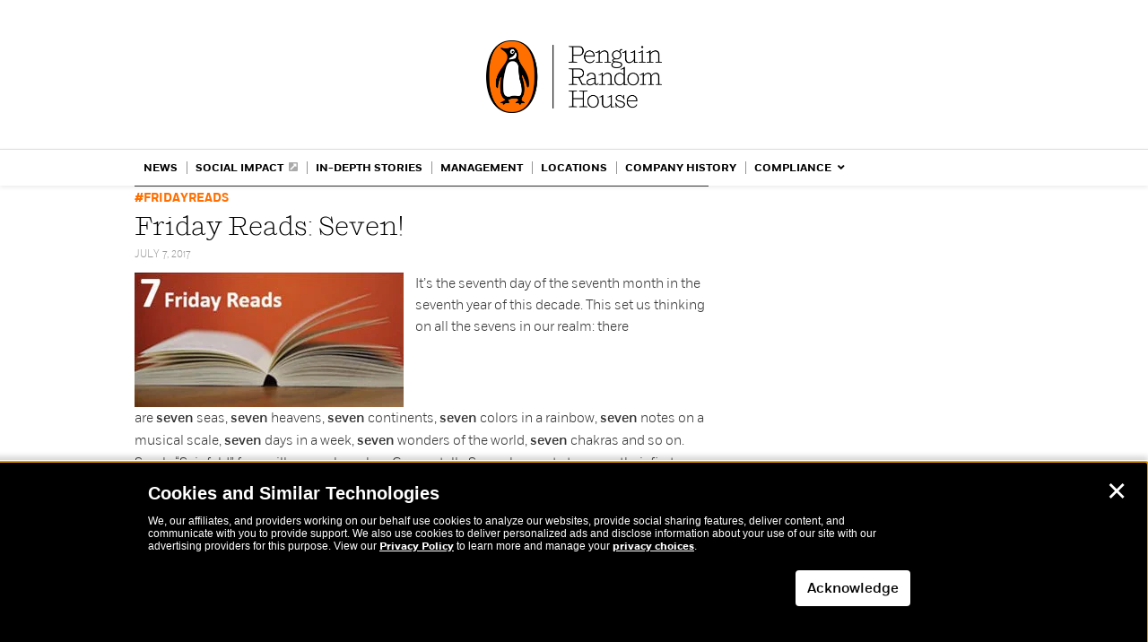

--- FILE ---
content_type: text/html; charset=UTF-8
request_url: https://global.penguinrandomhouse.com/tag/fridayreads/
body_size: 50946
content:
<!DOCTYPE html>
<!--[if IE 7]>
<html class="ie ie7" lang="en-US">
<![endif]-->
<!--[if IE 8]>
<html class="ie ie8" lang="en-US">
<![endif]-->
<!--[if IE 9]>
<html class="ie ie8" lang="en-US">
<![endif]-->
<!--[if IE 10]>
<html class="ie ie8" lang="en-US">
<![endif]-->
<!--[if !(IE 7) | !(IE 8) | !(IE 9) | !(IE 10)  ]><!-->
<html lang="en-US">
<!--<![endif]-->
<head>
<meta charset="UTF-8" /><script type="text/javascript">(window.NREUM||(NREUM={})).init={ajax:{deny_list:["bam.nr-data.net"]},feature_flags:["soft_nav"]};(window.NREUM||(NREUM={})).loader_config={licenseKey:"NRJS-2e9253754d254ba8b2e",applicationID:"299608035",browserID:"299635894"};;/*! For license information please see nr-loader-rum-1.308.0.min.js.LICENSE.txt */
(()=>{var e,t,r={163:(e,t,r)=>{"use strict";r.d(t,{j:()=>E});var n=r(384),i=r(1741);var a=r(2555);r(860).K7.genericEvents;const s="experimental.resources",o="register",c=e=>{if(!e||"string"!=typeof e)return!1;try{document.createDocumentFragment().querySelector(e)}catch{return!1}return!0};var d=r(2614),u=r(944),l=r(8122);const f="[data-nr-mask]",g=e=>(0,l.a)(e,(()=>{const e={feature_flags:[],experimental:{allow_registered_children:!1,resources:!1},mask_selector:"*",block_selector:"[data-nr-block]",mask_input_options:{color:!1,date:!1,"datetime-local":!1,email:!1,month:!1,number:!1,range:!1,search:!1,tel:!1,text:!1,time:!1,url:!1,week:!1,textarea:!1,select:!1,password:!0}};return{ajax:{deny_list:void 0,block_internal:!0,enabled:!0,autoStart:!0},api:{get allow_registered_children(){return e.feature_flags.includes(o)||e.experimental.allow_registered_children},set allow_registered_children(t){e.experimental.allow_registered_children=t},duplicate_registered_data:!1},browser_consent_mode:{enabled:!1},distributed_tracing:{enabled:void 0,exclude_newrelic_header:void 0,cors_use_newrelic_header:void 0,cors_use_tracecontext_headers:void 0,allowed_origins:void 0},get feature_flags(){return e.feature_flags},set feature_flags(t){e.feature_flags=t},generic_events:{enabled:!0,autoStart:!0},harvest:{interval:30},jserrors:{enabled:!0,autoStart:!0},logging:{enabled:!0,autoStart:!0},metrics:{enabled:!0,autoStart:!0},obfuscate:void 0,page_action:{enabled:!0},page_view_event:{enabled:!0,autoStart:!0},page_view_timing:{enabled:!0,autoStart:!0},performance:{capture_marks:!1,capture_measures:!1,capture_detail:!0,resources:{get enabled(){return e.feature_flags.includes(s)||e.experimental.resources},set enabled(t){e.experimental.resources=t},asset_types:[],first_party_domains:[],ignore_newrelic:!0}},privacy:{cookies_enabled:!0},proxy:{assets:void 0,beacon:void 0},session:{expiresMs:d.wk,inactiveMs:d.BB},session_replay:{autoStart:!0,enabled:!1,preload:!1,sampling_rate:10,error_sampling_rate:100,collect_fonts:!1,inline_images:!1,fix_stylesheets:!0,mask_all_inputs:!0,get mask_text_selector(){return e.mask_selector},set mask_text_selector(t){c(t)?e.mask_selector="".concat(t,",").concat(f):""===t||null===t?e.mask_selector=f:(0,u.R)(5,t)},get block_class(){return"nr-block"},get ignore_class(){return"nr-ignore"},get mask_text_class(){return"nr-mask"},get block_selector(){return e.block_selector},set block_selector(t){c(t)?e.block_selector+=",".concat(t):""!==t&&(0,u.R)(6,t)},get mask_input_options(){return e.mask_input_options},set mask_input_options(t){t&&"object"==typeof t?e.mask_input_options={...t,password:!0}:(0,u.R)(7,t)}},session_trace:{enabled:!0,autoStart:!0},soft_navigations:{enabled:!0,autoStart:!0},spa:{enabled:!0,autoStart:!0},ssl:void 0,user_actions:{enabled:!0,elementAttributes:["id","className","tagName","type"]}}})());var p=r(6154),m=r(9324);let h=0;const v={buildEnv:m.F3,distMethod:m.Xs,version:m.xv,originTime:p.WN},b={consented:!1},y={appMetadata:{},get consented(){return this.session?.state?.consent||b.consented},set consented(e){b.consented=e},customTransaction:void 0,denyList:void 0,disabled:!1,harvester:void 0,isolatedBacklog:!1,isRecording:!1,loaderType:void 0,maxBytes:3e4,obfuscator:void 0,onerror:void 0,ptid:void 0,releaseIds:{},session:void 0,timeKeeper:void 0,registeredEntities:[],jsAttributesMetadata:{bytes:0},get harvestCount(){return++h}},_=e=>{const t=(0,l.a)(e,y),r=Object.keys(v).reduce((e,t)=>(e[t]={value:v[t],writable:!1,configurable:!0,enumerable:!0},e),{});return Object.defineProperties(t,r)};var w=r(5701);const x=e=>{const t=e.startsWith("http");e+="/",r.p=t?e:"https://"+e};var R=r(7836),k=r(3241);const A={accountID:void 0,trustKey:void 0,agentID:void 0,licenseKey:void 0,applicationID:void 0,xpid:void 0},S=e=>(0,l.a)(e,A),T=new Set;function E(e,t={},r,s){let{init:o,info:c,loader_config:d,runtime:u={},exposed:l=!0}=t;if(!c){const e=(0,n.pV)();o=e.init,c=e.info,d=e.loader_config}e.init=g(o||{}),e.loader_config=S(d||{}),c.jsAttributes??={},p.bv&&(c.jsAttributes.isWorker=!0),e.info=(0,a.D)(c);const f=e.init,m=[c.beacon,c.errorBeacon];T.has(e.agentIdentifier)||(f.proxy.assets&&(x(f.proxy.assets),m.push(f.proxy.assets)),f.proxy.beacon&&m.push(f.proxy.beacon),e.beacons=[...m],function(e){const t=(0,n.pV)();Object.getOwnPropertyNames(i.W.prototype).forEach(r=>{const n=i.W.prototype[r];if("function"!=typeof n||"constructor"===n)return;let a=t[r];e[r]&&!1!==e.exposed&&"micro-agent"!==e.runtime?.loaderType&&(t[r]=(...t)=>{const n=e[r](...t);return a?a(...t):n})})}(e),(0,n.US)("activatedFeatures",w.B)),u.denyList=[...f.ajax.deny_list||[],...f.ajax.block_internal?m:[]],u.ptid=e.agentIdentifier,u.loaderType=r,e.runtime=_(u),T.has(e.agentIdentifier)||(e.ee=R.ee.get(e.agentIdentifier),e.exposed=l,(0,k.W)({agentIdentifier:e.agentIdentifier,drained:!!w.B?.[e.agentIdentifier],type:"lifecycle",name:"initialize",feature:void 0,data:e.config})),T.add(e.agentIdentifier)}},384:(e,t,r)=>{"use strict";r.d(t,{NT:()=>s,US:()=>u,Zm:()=>o,bQ:()=>d,dV:()=>c,pV:()=>l});var n=r(6154),i=r(1863),a=r(1910);const s={beacon:"bam.nr-data.net",errorBeacon:"bam.nr-data.net"};function o(){return n.gm.NREUM||(n.gm.NREUM={}),void 0===n.gm.newrelic&&(n.gm.newrelic=n.gm.NREUM),n.gm.NREUM}function c(){let e=o();return e.o||(e.o={ST:n.gm.setTimeout,SI:n.gm.setImmediate||n.gm.setInterval,CT:n.gm.clearTimeout,XHR:n.gm.XMLHttpRequest,REQ:n.gm.Request,EV:n.gm.Event,PR:n.gm.Promise,MO:n.gm.MutationObserver,FETCH:n.gm.fetch,WS:n.gm.WebSocket},(0,a.i)(...Object.values(e.o))),e}function d(e,t){let r=o();r.initializedAgents??={},t.initializedAt={ms:(0,i.t)(),date:new Date},r.initializedAgents[e]=t}function u(e,t){o()[e]=t}function l(){return function(){let e=o();const t=e.info||{};e.info={beacon:s.beacon,errorBeacon:s.errorBeacon,...t}}(),function(){let e=o();const t=e.init||{};e.init={...t}}(),c(),function(){let e=o();const t=e.loader_config||{};e.loader_config={...t}}(),o()}},782:(e,t,r)=>{"use strict";r.d(t,{T:()=>n});const n=r(860).K7.pageViewTiming},860:(e,t,r)=>{"use strict";r.d(t,{$J:()=>u,K7:()=>c,P3:()=>d,XX:()=>i,Yy:()=>o,df:()=>a,qY:()=>n,v4:()=>s});const n="events",i="jserrors",a="browser/blobs",s="rum",o="browser/logs",c={ajax:"ajax",genericEvents:"generic_events",jserrors:i,logging:"logging",metrics:"metrics",pageAction:"page_action",pageViewEvent:"page_view_event",pageViewTiming:"page_view_timing",sessionReplay:"session_replay",sessionTrace:"session_trace",softNav:"soft_navigations",spa:"spa"},d={[c.pageViewEvent]:1,[c.pageViewTiming]:2,[c.metrics]:3,[c.jserrors]:4,[c.spa]:5,[c.ajax]:6,[c.sessionTrace]:7,[c.softNav]:8,[c.sessionReplay]:9,[c.logging]:10,[c.genericEvents]:11},u={[c.pageViewEvent]:s,[c.pageViewTiming]:n,[c.ajax]:n,[c.spa]:n,[c.softNav]:n,[c.metrics]:i,[c.jserrors]:i,[c.sessionTrace]:a,[c.sessionReplay]:a,[c.logging]:o,[c.genericEvents]:"ins"}},944:(e,t,r)=>{"use strict";r.d(t,{R:()=>i});var n=r(3241);function i(e,t){"function"==typeof console.debug&&(console.debug("New Relic Warning: https://github.com/newrelic/newrelic-browser-agent/blob/main/docs/warning-codes.md#".concat(e),t),(0,n.W)({agentIdentifier:null,drained:null,type:"data",name:"warn",feature:"warn",data:{code:e,secondary:t}}))}},1687:(e,t,r)=>{"use strict";r.d(t,{Ak:()=>d,Ze:()=>f,x3:()=>u});var n=r(3241),i=r(7836),a=r(3606),s=r(860),o=r(2646);const c={};function d(e,t){const r={staged:!1,priority:s.P3[t]||0};l(e),c[e].get(t)||c[e].set(t,r)}function u(e,t){e&&c[e]&&(c[e].get(t)&&c[e].delete(t),p(e,t,!1),c[e].size&&g(e))}function l(e){if(!e)throw new Error("agentIdentifier required");c[e]||(c[e]=new Map)}function f(e="",t="feature",r=!1){if(l(e),!e||!c[e].get(t)||r)return p(e,t);c[e].get(t).staged=!0,g(e)}function g(e){const t=Array.from(c[e]);t.every(([e,t])=>t.staged)&&(t.sort((e,t)=>e[1].priority-t[1].priority),t.forEach(([t])=>{c[e].delete(t),p(e,t)}))}function p(e,t,r=!0){const s=e?i.ee.get(e):i.ee,c=a.i.handlers;if(!s.aborted&&s.backlog&&c){if((0,n.W)({agentIdentifier:e,type:"lifecycle",name:"drain",feature:t}),r){const e=s.backlog[t],r=c[t];if(r){for(let t=0;e&&t<e.length;++t)m(e[t],r);Object.entries(r).forEach(([e,t])=>{Object.values(t||{}).forEach(t=>{t[0]?.on&&t[0]?.context()instanceof o.y&&t[0].on(e,t[1])})})}}s.isolatedBacklog||delete c[t],s.backlog[t]=null,s.emit("drain-"+t,[])}}function m(e,t){var r=e[1];Object.values(t[r]||{}).forEach(t=>{var r=e[0];if(t[0]===r){var n=t[1],i=e[3],a=e[2];n.apply(i,a)}})}},1738:(e,t,r)=>{"use strict";r.d(t,{U:()=>g,Y:()=>f});var n=r(3241),i=r(9908),a=r(1863),s=r(944),o=r(5701),c=r(3969),d=r(8362),u=r(860),l=r(4261);function f(e,t,r,a){const f=a||r;!f||f[e]&&f[e]!==d.d.prototype[e]||(f[e]=function(){(0,i.p)(c.xV,["API/"+e+"/called"],void 0,u.K7.metrics,r.ee),(0,n.W)({agentIdentifier:r.agentIdentifier,drained:!!o.B?.[r.agentIdentifier],type:"data",name:"api",feature:l.Pl+e,data:{}});try{return t.apply(this,arguments)}catch(e){(0,s.R)(23,e)}})}function g(e,t,r,n,s){const o=e.info;null===r?delete o.jsAttributes[t]:o.jsAttributes[t]=r,(s||null===r)&&(0,i.p)(l.Pl+n,[(0,a.t)(),t,r],void 0,"session",e.ee)}},1741:(e,t,r)=>{"use strict";r.d(t,{W:()=>a});var n=r(944),i=r(4261);class a{#e(e,...t){if(this[e]!==a.prototype[e])return this[e](...t);(0,n.R)(35,e)}addPageAction(e,t){return this.#e(i.hG,e,t)}register(e){return this.#e(i.eY,e)}recordCustomEvent(e,t){return this.#e(i.fF,e,t)}setPageViewName(e,t){return this.#e(i.Fw,e,t)}setCustomAttribute(e,t,r){return this.#e(i.cD,e,t,r)}noticeError(e,t){return this.#e(i.o5,e,t)}setUserId(e,t=!1){return this.#e(i.Dl,e,t)}setApplicationVersion(e){return this.#e(i.nb,e)}setErrorHandler(e){return this.#e(i.bt,e)}addRelease(e,t){return this.#e(i.k6,e,t)}log(e,t){return this.#e(i.$9,e,t)}start(){return this.#e(i.d3)}finished(e){return this.#e(i.BL,e)}recordReplay(){return this.#e(i.CH)}pauseReplay(){return this.#e(i.Tb)}addToTrace(e){return this.#e(i.U2,e)}setCurrentRouteName(e){return this.#e(i.PA,e)}interaction(e){return this.#e(i.dT,e)}wrapLogger(e,t,r){return this.#e(i.Wb,e,t,r)}measure(e,t){return this.#e(i.V1,e,t)}consent(e){return this.#e(i.Pv,e)}}},1863:(e,t,r)=>{"use strict";function n(){return Math.floor(performance.now())}r.d(t,{t:()=>n})},1910:(e,t,r)=>{"use strict";r.d(t,{i:()=>a});var n=r(944);const i=new Map;function a(...e){return e.every(e=>{if(i.has(e))return i.get(e);const t="function"==typeof e?e.toString():"",r=t.includes("[native code]"),a=t.includes("nrWrapper");return r||a||(0,n.R)(64,e?.name||t),i.set(e,r),r})}},2555:(e,t,r)=>{"use strict";r.d(t,{D:()=>o,f:()=>s});var n=r(384),i=r(8122);const a={beacon:n.NT.beacon,errorBeacon:n.NT.errorBeacon,licenseKey:void 0,applicationID:void 0,sa:void 0,queueTime:void 0,applicationTime:void 0,ttGuid:void 0,user:void 0,account:void 0,product:void 0,extra:void 0,jsAttributes:{},userAttributes:void 0,atts:void 0,transactionName:void 0,tNamePlain:void 0};function s(e){try{return!!e.licenseKey&&!!e.errorBeacon&&!!e.applicationID}catch(e){return!1}}const o=e=>(0,i.a)(e,a)},2614:(e,t,r)=>{"use strict";r.d(t,{BB:()=>s,H3:()=>n,g:()=>d,iL:()=>c,tS:()=>o,uh:()=>i,wk:()=>a});const n="NRBA",i="SESSION",a=144e5,s=18e5,o={STARTED:"session-started",PAUSE:"session-pause",RESET:"session-reset",RESUME:"session-resume",UPDATE:"session-update"},c={SAME_TAB:"same-tab",CROSS_TAB:"cross-tab"},d={OFF:0,FULL:1,ERROR:2}},2646:(e,t,r)=>{"use strict";r.d(t,{y:()=>n});class n{constructor(e){this.contextId=e}}},2843:(e,t,r)=>{"use strict";r.d(t,{G:()=>a,u:()=>i});var n=r(3878);function i(e,t=!1,r,i){(0,n.DD)("visibilitychange",function(){if(t)return void("hidden"===document.visibilityState&&e());e(document.visibilityState)},r,i)}function a(e,t,r){(0,n.sp)("pagehide",e,t,r)}},3241:(e,t,r)=>{"use strict";r.d(t,{W:()=>a});var n=r(6154);const i="newrelic";function a(e={}){try{n.gm.dispatchEvent(new CustomEvent(i,{detail:e}))}catch(e){}}},3606:(e,t,r)=>{"use strict";r.d(t,{i:()=>a});var n=r(9908);a.on=s;var i=a.handlers={};function a(e,t,r,a){s(a||n.d,i,e,t,r)}function s(e,t,r,i,a){a||(a="feature"),e||(e=n.d);var s=t[a]=t[a]||{};(s[r]=s[r]||[]).push([e,i])}},3878:(e,t,r)=>{"use strict";function n(e,t){return{capture:e,passive:!1,signal:t}}function i(e,t,r=!1,i){window.addEventListener(e,t,n(r,i))}function a(e,t,r=!1,i){document.addEventListener(e,t,n(r,i))}r.d(t,{DD:()=>a,jT:()=>n,sp:()=>i})},3969:(e,t,r)=>{"use strict";r.d(t,{TZ:()=>n,XG:()=>o,rs:()=>i,xV:()=>s,z_:()=>a});const n=r(860).K7.metrics,i="sm",a="cm",s="storeSupportabilityMetrics",o="storeEventMetrics"},4234:(e,t,r)=>{"use strict";r.d(t,{W:()=>a});var n=r(7836),i=r(1687);class a{constructor(e,t){this.agentIdentifier=e,this.ee=n.ee.get(e),this.featureName=t,this.blocked=!1}deregisterDrain(){(0,i.x3)(this.agentIdentifier,this.featureName)}}},4261:(e,t,r)=>{"use strict";r.d(t,{$9:()=>d,BL:()=>o,CH:()=>g,Dl:()=>_,Fw:()=>y,PA:()=>h,Pl:()=>n,Pv:()=>k,Tb:()=>l,U2:()=>a,V1:()=>R,Wb:()=>x,bt:()=>b,cD:()=>v,d3:()=>w,dT:()=>c,eY:()=>p,fF:()=>f,hG:()=>i,k6:()=>s,nb:()=>m,o5:()=>u});const n="api-",i="addPageAction",a="addToTrace",s="addRelease",o="finished",c="interaction",d="log",u="noticeError",l="pauseReplay",f="recordCustomEvent",g="recordReplay",p="register",m="setApplicationVersion",h="setCurrentRouteName",v="setCustomAttribute",b="setErrorHandler",y="setPageViewName",_="setUserId",w="start",x="wrapLogger",R="measure",k="consent"},5289:(e,t,r)=>{"use strict";r.d(t,{GG:()=>s,Qr:()=>c,sB:()=>o});var n=r(3878),i=r(6389);function a(){return"undefined"==typeof document||"complete"===document.readyState}function s(e,t){if(a())return e();const r=(0,i.J)(e),s=setInterval(()=>{a()&&(clearInterval(s),r())},500);(0,n.sp)("load",r,t)}function o(e){if(a())return e();(0,n.DD)("DOMContentLoaded",e)}function c(e){if(a())return e();(0,n.sp)("popstate",e)}},5607:(e,t,r)=>{"use strict";r.d(t,{W:()=>n});const n=(0,r(9566).bz)()},5701:(e,t,r)=>{"use strict";r.d(t,{B:()=>a,t:()=>s});var n=r(3241);const i=new Set,a={};function s(e,t){const r=t.agentIdentifier;a[r]??={},e&&"object"==typeof e&&(i.has(r)||(t.ee.emit("rumresp",[e]),a[r]=e,i.add(r),(0,n.W)({agentIdentifier:r,loaded:!0,drained:!0,type:"lifecycle",name:"load",feature:void 0,data:e})))}},6154:(e,t,r)=>{"use strict";r.d(t,{OF:()=>c,RI:()=>i,WN:()=>u,bv:()=>a,eN:()=>l,gm:()=>s,mw:()=>o,sb:()=>d});var n=r(1863);const i="undefined"!=typeof window&&!!window.document,a="undefined"!=typeof WorkerGlobalScope&&("undefined"!=typeof self&&self instanceof WorkerGlobalScope&&self.navigator instanceof WorkerNavigator||"undefined"!=typeof globalThis&&globalThis instanceof WorkerGlobalScope&&globalThis.navigator instanceof WorkerNavigator),s=i?window:"undefined"!=typeof WorkerGlobalScope&&("undefined"!=typeof self&&self instanceof WorkerGlobalScope&&self||"undefined"!=typeof globalThis&&globalThis instanceof WorkerGlobalScope&&globalThis),o=Boolean("hidden"===s?.document?.visibilityState),c=/iPad|iPhone|iPod/.test(s.navigator?.userAgent),d=c&&"undefined"==typeof SharedWorker,u=((()=>{const e=s.navigator?.userAgent?.match(/Firefox[/\s](\d+\.\d+)/);Array.isArray(e)&&e.length>=2&&e[1]})(),Date.now()-(0,n.t)()),l=()=>"undefined"!=typeof PerformanceNavigationTiming&&s?.performance?.getEntriesByType("navigation")?.[0]?.responseStart},6389:(e,t,r)=>{"use strict";function n(e,t=500,r={}){const n=r?.leading||!1;let i;return(...r)=>{n&&void 0===i&&(e.apply(this,r),i=setTimeout(()=>{i=clearTimeout(i)},t)),n||(clearTimeout(i),i=setTimeout(()=>{e.apply(this,r)},t))}}function i(e){let t=!1;return(...r)=>{t||(t=!0,e.apply(this,r))}}r.d(t,{J:()=>i,s:()=>n})},6630:(e,t,r)=>{"use strict";r.d(t,{T:()=>n});const n=r(860).K7.pageViewEvent},7699:(e,t,r)=>{"use strict";r.d(t,{It:()=>a,KC:()=>o,No:()=>i,qh:()=>s});var n=r(860);const i=16e3,a=1e6,s="SESSION_ERROR",o={[n.K7.logging]:!0,[n.K7.genericEvents]:!1,[n.K7.jserrors]:!1,[n.K7.ajax]:!1}},7836:(e,t,r)=>{"use strict";r.d(t,{P:()=>o,ee:()=>c});var n=r(384),i=r(8990),a=r(2646),s=r(5607);const o="nr@context:".concat(s.W),c=function e(t,r){var n={},s={},u={},l=!1;try{l=16===r.length&&d.initializedAgents?.[r]?.runtime.isolatedBacklog}catch(e){}var f={on:p,addEventListener:p,removeEventListener:function(e,t){var r=n[e];if(!r)return;for(var i=0;i<r.length;i++)r[i]===t&&r.splice(i,1)},emit:function(e,r,n,i,a){!1!==a&&(a=!0);if(c.aborted&&!i)return;t&&a&&t.emit(e,r,n);var o=g(n);m(e).forEach(e=>{e.apply(o,r)});var d=v()[s[e]];d&&d.push([f,e,r,o]);return o},get:h,listeners:m,context:g,buffer:function(e,t){const r=v();if(t=t||"feature",f.aborted)return;Object.entries(e||{}).forEach(([e,n])=>{s[n]=t,t in r||(r[t]=[])})},abort:function(){f._aborted=!0,Object.keys(f.backlog).forEach(e=>{delete f.backlog[e]})},isBuffering:function(e){return!!v()[s[e]]},debugId:r,backlog:l?{}:t&&"object"==typeof t.backlog?t.backlog:{},isolatedBacklog:l};return Object.defineProperty(f,"aborted",{get:()=>{let e=f._aborted||!1;return e||(t&&(e=t.aborted),e)}}),f;function g(e){return e&&e instanceof a.y?e:e?(0,i.I)(e,o,()=>new a.y(o)):new a.y(o)}function p(e,t){n[e]=m(e).concat(t)}function m(e){return n[e]||[]}function h(t){return u[t]=u[t]||e(f,t)}function v(){return f.backlog}}(void 0,"globalEE"),d=(0,n.Zm)();d.ee||(d.ee=c)},8122:(e,t,r)=>{"use strict";r.d(t,{a:()=>i});var n=r(944);function i(e,t){try{if(!e||"object"!=typeof e)return(0,n.R)(3);if(!t||"object"!=typeof t)return(0,n.R)(4);const r=Object.create(Object.getPrototypeOf(t),Object.getOwnPropertyDescriptors(t)),a=0===Object.keys(r).length?e:r;for(let s in a)if(void 0!==e[s])try{if(null===e[s]){r[s]=null;continue}Array.isArray(e[s])&&Array.isArray(t[s])?r[s]=Array.from(new Set([...e[s],...t[s]])):"object"==typeof e[s]&&"object"==typeof t[s]?r[s]=i(e[s],t[s]):r[s]=e[s]}catch(e){r[s]||(0,n.R)(1,e)}return r}catch(e){(0,n.R)(2,e)}}},8362:(e,t,r)=>{"use strict";r.d(t,{d:()=>a});var n=r(9566),i=r(1741);class a extends i.W{agentIdentifier=(0,n.LA)(16)}},8374:(e,t,r)=>{r.nc=(()=>{try{return document?.currentScript?.nonce}catch(e){}return""})()},8990:(e,t,r)=>{"use strict";r.d(t,{I:()=>i});var n=Object.prototype.hasOwnProperty;function i(e,t,r){if(n.call(e,t))return e[t];var i=r();if(Object.defineProperty&&Object.keys)try{return Object.defineProperty(e,t,{value:i,writable:!0,enumerable:!1}),i}catch(e){}return e[t]=i,i}},9324:(e,t,r)=>{"use strict";r.d(t,{F3:()=>i,Xs:()=>a,xv:()=>n});const n="1.308.0",i="PROD",a="CDN"},9566:(e,t,r)=>{"use strict";r.d(t,{LA:()=>o,bz:()=>s});var n=r(6154);const i="xxxxxxxx-xxxx-4xxx-yxxx-xxxxxxxxxxxx";function a(e,t){return e?15&e[t]:16*Math.random()|0}function s(){const e=n.gm?.crypto||n.gm?.msCrypto;let t,r=0;return e&&e.getRandomValues&&(t=e.getRandomValues(new Uint8Array(30))),i.split("").map(e=>"x"===e?a(t,r++).toString(16):"y"===e?(3&a()|8).toString(16):e).join("")}function o(e){const t=n.gm?.crypto||n.gm?.msCrypto;let r,i=0;t&&t.getRandomValues&&(r=t.getRandomValues(new Uint8Array(e)));const s=[];for(var o=0;o<e;o++)s.push(a(r,i++).toString(16));return s.join("")}},9908:(e,t,r)=>{"use strict";r.d(t,{d:()=>n,p:()=>i});var n=r(7836).ee.get("handle");function i(e,t,r,i,a){a?(a.buffer([e],i),a.emit(e,t,r)):(n.buffer([e],i),n.emit(e,t,r))}}},n={};function i(e){var t=n[e];if(void 0!==t)return t.exports;var a=n[e]={exports:{}};return r[e](a,a.exports,i),a.exports}i.m=r,i.d=(e,t)=>{for(var r in t)i.o(t,r)&&!i.o(e,r)&&Object.defineProperty(e,r,{enumerable:!0,get:t[r]})},i.f={},i.e=e=>Promise.all(Object.keys(i.f).reduce((t,r)=>(i.f[r](e,t),t),[])),i.u=e=>"nr-rum-1.308.0.min.js",i.o=(e,t)=>Object.prototype.hasOwnProperty.call(e,t),e={},t="NRBA-1.308.0.PROD:",i.l=(r,n,a,s)=>{if(e[r])e[r].push(n);else{var o,c;if(void 0!==a)for(var d=document.getElementsByTagName("script"),u=0;u<d.length;u++){var l=d[u];if(l.getAttribute("src")==r||l.getAttribute("data-webpack")==t+a){o=l;break}}if(!o){c=!0;var f={296:"sha512-+MIMDsOcckGXa1EdWHqFNv7P+JUkd5kQwCBr3KE6uCvnsBNUrdSt4a/3/L4j4TxtnaMNjHpza2/erNQbpacJQA=="};(o=document.createElement("script")).charset="utf-8",i.nc&&o.setAttribute("nonce",i.nc),o.setAttribute("data-webpack",t+a),o.src=r,0!==o.src.indexOf(window.location.origin+"/")&&(o.crossOrigin="anonymous"),f[s]&&(o.integrity=f[s])}e[r]=[n];var g=(t,n)=>{o.onerror=o.onload=null,clearTimeout(p);var i=e[r];if(delete e[r],o.parentNode&&o.parentNode.removeChild(o),i&&i.forEach(e=>e(n)),t)return t(n)},p=setTimeout(g.bind(null,void 0,{type:"timeout",target:o}),12e4);o.onerror=g.bind(null,o.onerror),o.onload=g.bind(null,o.onload),c&&document.head.appendChild(o)}},i.r=e=>{"undefined"!=typeof Symbol&&Symbol.toStringTag&&Object.defineProperty(e,Symbol.toStringTag,{value:"Module"}),Object.defineProperty(e,"__esModule",{value:!0})},i.p="https://js-agent.newrelic.com/",(()=>{var e={374:0,840:0};i.f.j=(t,r)=>{var n=i.o(e,t)?e[t]:void 0;if(0!==n)if(n)r.push(n[2]);else{var a=new Promise((r,i)=>n=e[t]=[r,i]);r.push(n[2]=a);var s=i.p+i.u(t),o=new Error;i.l(s,r=>{if(i.o(e,t)&&(0!==(n=e[t])&&(e[t]=void 0),n)){var a=r&&("load"===r.type?"missing":r.type),s=r&&r.target&&r.target.src;o.message="Loading chunk "+t+" failed: ("+a+": "+s+")",o.name="ChunkLoadError",o.type=a,o.request=s,n[1](o)}},"chunk-"+t,t)}};var t=(t,r)=>{var n,a,[s,o,c]=r,d=0;if(s.some(t=>0!==e[t])){for(n in o)i.o(o,n)&&(i.m[n]=o[n]);if(c)c(i)}for(t&&t(r);d<s.length;d++)a=s[d],i.o(e,a)&&e[a]&&e[a][0](),e[a]=0},r=self["webpackChunk:NRBA-1.308.0.PROD"]=self["webpackChunk:NRBA-1.308.0.PROD"]||[];r.forEach(t.bind(null,0)),r.push=t.bind(null,r.push.bind(r))})(),(()=>{"use strict";i(8374);var e=i(8362),t=i(860);const r=Object.values(t.K7);var n=i(163);var a=i(9908),s=i(1863),o=i(4261),c=i(1738);var d=i(1687),u=i(4234),l=i(5289),f=i(6154),g=i(944),p=i(384);const m=e=>f.RI&&!0===e?.privacy.cookies_enabled;function h(e){return!!(0,p.dV)().o.MO&&m(e)&&!0===e?.session_trace.enabled}var v=i(6389),b=i(7699);class y extends u.W{constructor(e,t){super(e.agentIdentifier,t),this.agentRef=e,this.abortHandler=void 0,this.featAggregate=void 0,this.loadedSuccessfully=void 0,this.onAggregateImported=new Promise(e=>{this.loadedSuccessfully=e}),this.deferred=Promise.resolve(),!1===e.init[this.featureName].autoStart?this.deferred=new Promise((t,r)=>{this.ee.on("manual-start-all",(0,v.J)(()=>{(0,d.Ak)(e.agentIdentifier,this.featureName),t()}))}):(0,d.Ak)(e.agentIdentifier,t)}importAggregator(e,t,r={}){if(this.featAggregate)return;const n=async()=>{let n;await this.deferred;try{if(m(e.init)){const{setupAgentSession:t}=await i.e(296).then(i.bind(i,3305));n=t(e)}}catch(e){(0,g.R)(20,e),this.ee.emit("internal-error",[e]),(0,a.p)(b.qh,[e],void 0,this.featureName,this.ee)}try{if(!this.#t(this.featureName,n,e.init))return(0,d.Ze)(this.agentIdentifier,this.featureName),void this.loadedSuccessfully(!1);const{Aggregate:i}=await t();this.featAggregate=new i(e,r),e.runtime.harvester.initializedAggregates.push(this.featAggregate),this.loadedSuccessfully(!0)}catch(e){(0,g.R)(34,e),this.abortHandler?.(),(0,d.Ze)(this.agentIdentifier,this.featureName,!0),this.loadedSuccessfully(!1),this.ee&&this.ee.abort()}};f.RI?(0,l.GG)(()=>n(),!0):n()}#t(e,r,n){if(this.blocked)return!1;switch(e){case t.K7.sessionReplay:return h(n)&&!!r;case t.K7.sessionTrace:return!!r;default:return!0}}}var _=i(6630),w=i(2614),x=i(3241);class R extends y{static featureName=_.T;constructor(e){var t;super(e,_.T),this.setupInspectionEvents(e.agentIdentifier),t=e,(0,c.Y)(o.Fw,function(e,r){"string"==typeof e&&("/"!==e.charAt(0)&&(e="/"+e),t.runtime.customTransaction=(r||"http://custom.transaction")+e,(0,a.p)(o.Pl+o.Fw,[(0,s.t)()],void 0,void 0,t.ee))},t),this.importAggregator(e,()=>i.e(296).then(i.bind(i,3943)))}setupInspectionEvents(e){const t=(t,r)=>{t&&(0,x.W)({agentIdentifier:e,timeStamp:t.timeStamp,loaded:"complete"===t.target.readyState,type:"window",name:r,data:t.target.location+""})};(0,l.sB)(e=>{t(e,"DOMContentLoaded")}),(0,l.GG)(e=>{t(e,"load")}),(0,l.Qr)(e=>{t(e,"navigate")}),this.ee.on(w.tS.UPDATE,(t,r)=>{(0,x.W)({agentIdentifier:e,type:"lifecycle",name:"session",data:r})})}}class k extends e.d{constructor(e){var t;(super(),f.gm)?(this.features={},(0,p.bQ)(this.agentIdentifier,this),this.desiredFeatures=new Set(e.features||[]),this.desiredFeatures.add(R),(0,n.j)(this,e,e.loaderType||"agent"),t=this,(0,c.Y)(o.cD,function(e,r,n=!1){if("string"==typeof e){if(["string","number","boolean"].includes(typeof r)||null===r)return(0,c.U)(t,e,r,o.cD,n);(0,g.R)(40,typeof r)}else(0,g.R)(39,typeof e)},t),function(e){(0,c.Y)(o.Dl,function(t,r=!1){if("string"!=typeof t&&null!==t)return void(0,g.R)(41,typeof t);const n=e.info.jsAttributes["enduser.id"];r&&null!=n&&n!==t?(0,a.p)(o.Pl+"setUserIdAndResetSession",[t],void 0,"session",e.ee):(0,c.U)(e,"enduser.id",t,o.Dl,!0)},e)}(this),function(e){(0,c.Y)(o.nb,function(t){if("string"==typeof t||null===t)return(0,c.U)(e,"application.version",t,o.nb,!1);(0,g.R)(42,typeof t)},e)}(this),function(e){(0,c.Y)(o.d3,function(){e.ee.emit("manual-start-all")},e)}(this),function(e){(0,c.Y)(o.Pv,function(t=!0){if("boolean"==typeof t){if((0,a.p)(o.Pl+o.Pv,[t],void 0,"session",e.ee),e.runtime.consented=t,t){const t=e.features.page_view_event;t.onAggregateImported.then(e=>{const r=t.featAggregate;e&&!r.sentRum&&r.sendRum()})}}else(0,g.R)(65,typeof t)},e)}(this),this.run()):(0,g.R)(21)}get config(){return{info:this.info,init:this.init,loader_config:this.loader_config,runtime:this.runtime}}get api(){return this}run(){try{const e=function(e){const t={};return r.forEach(r=>{t[r]=!!e[r]?.enabled}),t}(this.init),n=[...this.desiredFeatures];n.sort((e,r)=>t.P3[e.featureName]-t.P3[r.featureName]),n.forEach(r=>{if(!e[r.featureName]&&r.featureName!==t.K7.pageViewEvent)return;if(r.featureName===t.K7.spa)return void(0,g.R)(67);const n=function(e){switch(e){case t.K7.ajax:return[t.K7.jserrors];case t.K7.sessionTrace:return[t.K7.ajax,t.K7.pageViewEvent];case t.K7.sessionReplay:return[t.K7.sessionTrace];case t.K7.pageViewTiming:return[t.K7.pageViewEvent];default:return[]}}(r.featureName).filter(e=>!(e in this.features));n.length>0&&(0,g.R)(36,{targetFeature:r.featureName,missingDependencies:n}),this.features[r.featureName]=new r(this)})}catch(e){(0,g.R)(22,e);for(const e in this.features)this.features[e].abortHandler?.();const t=(0,p.Zm)();delete t.initializedAgents[this.agentIdentifier]?.features,delete this.sharedAggregator;return t.ee.get(this.agentIdentifier).abort(),!1}}}var A=i(2843),S=i(782);class T extends y{static featureName=S.T;constructor(e){super(e,S.T),f.RI&&((0,A.u)(()=>(0,a.p)("docHidden",[(0,s.t)()],void 0,S.T,this.ee),!0),(0,A.G)(()=>(0,a.p)("winPagehide",[(0,s.t)()],void 0,S.T,this.ee)),this.importAggregator(e,()=>i.e(296).then(i.bind(i,2117))))}}var E=i(3969);class I extends y{static featureName=E.TZ;constructor(e){super(e,E.TZ),f.RI&&document.addEventListener("securitypolicyviolation",e=>{(0,a.p)(E.xV,["Generic/CSPViolation/Detected"],void 0,this.featureName,this.ee)}),this.importAggregator(e,()=>i.e(296).then(i.bind(i,9623)))}}new k({features:[R,T,I],loaderType:"lite"})})()})();</script>
<meta name="viewport" content="width=device-width, initial-scale=1" />
<title>#FridayReads | Penguin Random House</title>
<link rel="profile" href="https://gmpg.org/xfn/11" />
<link rel="pingback" href="https://global.penguinrandomhouse.com/xmlrpc.php" />
<link type="text/css" rel="stylesheet" href="https://fast.fonts.com/cssapi/1558e758-ea9a-49d4-bca5-0e4bb1f71d8d.css"/>
<!--[if IE]>
<link type="text/css" rel="stylesheet" href="https://global.penguinrandomhouse.com/wp-content/themes/prh/css/ie.css"/>
<![endif]-->
<!--[if lt IE 9]>
<script src="https://global.penguinrandomhouse.com/wp-content/themes/prh/js/html5.js" type="text/javascript"></script>
<![endif]-->
<meta name='robots' content='max-image-preview:large' />
<script type="text/javascript">var utag_data = {"ip_country":"US"};</script><link rel='dns-prefetch' href='//global.penguinrandomhouse.com' />
<link rel='dns-prefetch' href='//fonts.googleapis.com' />
<link rel="alternate" type="application/rss+xml" title="Penguin Random House &raquo; Feed" href="https://global.penguinrandomhouse.com/feed/" />
<link rel="alternate" type="application/rss+xml" title="Penguin Random House &raquo; Comments Feed" href="https://global.penguinrandomhouse.com/comments/feed/" />
<link rel="alternate" type="application/rss+xml" title="Penguin Random House &raquo; #FridayReads Tag Feed" href="https://global.penguinrandomhouse.com/tag/fridayreads/feed/" />
<style id='wp-img-auto-sizes-contain-inline-css' type='text/css'>
img:is([sizes=auto i],[sizes^="auto," i]){contain-intrinsic-size:3000px 1500px}
/*# sourceURL=wp-img-auto-sizes-contain-inline-css */
</style>
<link rel='stylesheet' id='profilecss-css' href='https://global.penguinrandomhouse.com/wp-content/themes/prh/css/jquery.fancybox-1.3.4.css?ver=6.9' type='text/css' media='all' />
<style id='wp-emoji-styles-inline-css' type='text/css'>

	img.wp-smiley, img.emoji {
		display: inline !important;
		border: none !important;
		box-shadow: none !important;
		height: 1em !important;
		width: 1em !important;
		margin: 0 0.07em !important;
		vertical-align: -0.1em !important;
		background: none !important;
		padding: 0 !important;
	}
/*# sourceURL=wp-emoji-styles-inline-css */
</style>
<style id='wp-block-library-inline-css' type='text/css'>
:root{--wp-block-synced-color:#7a00df;--wp-block-synced-color--rgb:122,0,223;--wp-bound-block-color:var(--wp-block-synced-color);--wp-editor-canvas-background:#ddd;--wp-admin-theme-color:#007cba;--wp-admin-theme-color--rgb:0,124,186;--wp-admin-theme-color-darker-10:#006ba1;--wp-admin-theme-color-darker-10--rgb:0,107,160.5;--wp-admin-theme-color-darker-20:#005a87;--wp-admin-theme-color-darker-20--rgb:0,90,135;--wp-admin-border-width-focus:2px}@media (min-resolution:192dpi){:root{--wp-admin-border-width-focus:1.5px}}.wp-element-button{cursor:pointer}:root .has-very-light-gray-background-color{background-color:#eee}:root .has-very-dark-gray-background-color{background-color:#313131}:root .has-very-light-gray-color{color:#eee}:root .has-very-dark-gray-color{color:#313131}:root .has-vivid-green-cyan-to-vivid-cyan-blue-gradient-background{background:linear-gradient(135deg,#00d084,#0693e3)}:root .has-purple-crush-gradient-background{background:linear-gradient(135deg,#34e2e4,#4721fb 50%,#ab1dfe)}:root .has-hazy-dawn-gradient-background{background:linear-gradient(135deg,#faaca8,#dad0ec)}:root .has-subdued-olive-gradient-background{background:linear-gradient(135deg,#fafae1,#67a671)}:root .has-atomic-cream-gradient-background{background:linear-gradient(135deg,#fdd79a,#004a59)}:root .has-nightshade-gradient-background{background:linear-gradient(135deg,#330968,#31cdcf)}:root .has-midnight-gradient-background{background:linear-gradient(135deg,#020381,#2874fc)}:root{--wp--preset--font-size--normal:16px;--wp--preset--font-size--huge:42px}.has-regular-font-size{font-size:1em}.has-larger-font-size{font-size:2.625em}.has-normal-font-size{font-size:var(--wp--preset--font-size--normal)}.has-huge-font-size{font-size:var(--wp--preset--font-size--huge)}.has-text-align-center{text-align:center}.has-text-align-left{text-align:left}.has-text-align-right{text-align:right}.has-fit-text{white-space:nowrap!important}#end-resizable-editor-section{display:none}.aligncenter{clear:both}.items-justified-left{justify-content:flex-start}.items-justified-center{justify-content:center}.items-justified-right{justify-content:flex-end}.items-justified-space-between{justify-content:space-between}.screen-reader-text{border:0;clip-path:inset(50%);height:1px;margin:-1px;overflow:hidden;padding:0;position:absolute;width:1px;word-wrap:normal!important}.screen-reader-text:focus{background-color:#ddd;clip-path:none;color:#444;display:block;font-size:1em;height:auto;left:5px;line-height:normal;padding:15px 23px 14px;text-decoration:none;top:5px;width:auto;z-index:100000}html :where(.has-border-color){border-style:solid}html :where([style*=border-top-color]){border-top-style:solid}html :where([style*=border-right-color]){border-right-style:solid}html :where([style*=border-bottom-color]){border-bottom-style:solid}html :where([style*=border-left-color]){border-left-style:solid}html :where([style*=border-width]){border-style:solid}html :where([style*=border-top-width]){border-top-style:solid}html :where([style*=border-right-width]){border-right-style:solid}html :where([style*=border-bottom-width]){border-bottom-style:solid}html :where([style*=border-left-width]){border-left-style:solid}html :where(img[class*=wp-image-]){height:auto;max-width:100%}:where(figure){margin:0 0 1em}html :where(.is-position-sticky){--wp-admin--admin-bar--position-offset:var(--wp-admin--admin-bar--height,0px)}@media screen and (max-width:600px){html :where(.is-position-sticky){--wp-admin--admin-bar--position-offset:0px}}

/*# sourceURL=wp-block-library-inline-css */
</style><style id='global-styles-inline-css' type='text/css'>
:root{--wp--preset--aspect-ratio--square: 1;--wp--preset--aspect-ratio--4-3: 4/3;--wp--preset--aspect-ratio--3-4: 3/4;--wp--preset--aspect-ratio--3-2: 3/2;--wp--preset--aspect-ratio--2-3: 2/3;--wp--preset--aspect-ratio--16-9: 16/9;--wp--preset--aspect-ratio--9-16: 9/16;--wp--preset--color--black: #000000;--wp--preset--color--cyan-bluish-gray: #abb8c3;--wp--preset--color--white: #ffffff;--wp--preset--color--pale-pink: #f78da7;--wp--preset--color--vivid-red: #cf2e2e;--wp--preset--color--luminous-vivid-orange: #ff6900;--wp--preset--color--luminous-vivid-amber: #fcb900;--wp--preset--color--light-green-cyan: #7bdcb5;--wp--preset--color--vivid-green-cyan: #00d084;--wp--preset--color--pale-cyan-blue: #8ed1fc;--wp--preset--color--vivid-cyan-blue: #0693e3;--wp--preset--color--vivid-purple: #9b51e0;--wp--preset--gradient--vivid-cyan-blue-to-vivid-purple: linear-gradient(135deg,rgb(6,147,227) 0%,rgb(155,81,224) 100%);--wp--preset--gradient--light-green-cyan-to-vivid-green-cyan: linear-gradient(135deg,rgb(122,220,180) 0%,rgb(0,208,130) 100%);--wp--preset--gradient--luminous-vivid-amber-to-luminous-vivid-orange: linear-gradient(135deg,rgb(252,185,0) 0%,rgb(255,105,0) 100%);--wp--preset--gradient--luminous-vivid-orange-to-vivid-red: linear-gradient(135deg,rgb(255,105,0) 0%,rgb(207,46,46) 100%);--wp--preset--gradient--very-light-gray-to-cyan-bluish-gray: linear-gradient(135deg,rgb(238,238,238) 0%,rgb(169,184,195) 100%);--wp--preset--gradient--cool-to-warm-spectrum: linear-gradient(135deg,rgb(74,234,220) 0%,rgb(151,120,209) 20%,rgb(207,42,186) 40%,rgb(238,44,130) 60%,rgb(251,105,98) 80%,rgb(254,248,76) 100%);--wp--preset--gradient--blush-light-purple: linear-gradient(135deg,rgb(255,206,236) 0%,rgb(152,150,240) 100%);--wp--preset--gradient--blush-bordeaux: linear-gradient(135deg,rgb(254,205,165) 0%,rgb(254,45,45) 50%,rgb(107,0,62) 100%);--wp--preset--gradient--luminous-dusk: linear-gradient(135deg,rgb(255,203,112) 0%,rgb(199,81,192) 50%,rgb(65,88,208) 100%);--wp--preset--gradient--pale-ocean: linear-gradient(135deg,rgb(255,245,203) 0%,rgb(182,227,212) 50%,rgb(51,167,181) 100%);--wp--preset--gradient--electric-grass: linear-gradient(135deg,rgb(202,248,128) 0%,rgb(113,206,126) 100%);--wp--preset--gradient--midnight: linear-gradient(135deg,rgb(2,3,129) 0%,rgb(40,116,252) 100%);--wp--preset--font-size--small: 13px;--wp--preset--font-size--medium: 20px;--wp--preset--font-size--large: 36px;--wp--preset--font-size--x-large: 42px;--wp--preset--spacing--20: 0.44rem;--wp--preset--spacing--30: 0.67rem;--wp--preset--spacing--40: 1rem;--wp--preset--spacing--50: 1.5rem;--wp--preset--spacing--60: 2.25rem;--wp--preset--spacing--70: 3.38rem;--wp--preset--spacing--80: 5.06rem;--wp--preset--shadow--natural: 6px 6px 9px rgba(0, 0, 0, 0.2);--wp--preset--shadow--deep: 12px 12px 50px rgba(0, 0, 0, 0.4);--wp--preset--shadow--sharp: 6px 6px 0px rgba(0, 0, 0, 0.2);--wp--preset--shadow--outlined: 6px 6px 0px -3px rgb(255, 255, 255), 6px 6px rgb(0, 0, 0);--wp--preset--shadow--crisp: 6px 6px 0px rgb(0, 0, 0);}:where(.is-layout-flex){gap: 0.5em;}:where(.is-layout-grid){gap: 0.5em;}body .is-layout-flex{display: flex;}.is-layout-flex{flex-wrap: wrap;align-items: center;}.is-layout-flex > :is(*, div){margin: 0;}body .is-layout-grid{display: grid;}.is-layout-grid > :is(*, div){margin: 0;}:where(.wp-block-columns.is-layout-flex){gap: 2em;}:where(.wp-block-columns.is-layout-grid){gap: 2em;}:where(.wp-block-post-template.is-layout-flex){gap: 1.25em;}:where(.wp-block-post-template.is-layout-grid){gap: 1.25em;}.has-black-color{color: var(--wp--preset--color--black) !important;}.has-cyan-bluish-gray-color{color: var(--wp--preset--color--cyan-bluish-gray) !important;}.has-white-color{color: var(--wp--preset--color--white) !important;}.has-pale-pink-color{color: var(--wp--preset--color--pale-pink) !important;}.has-vivid-red-color{color: var(--wp--preset--color--vivid-red) !important;}.has-luminous-vivid-orange-color{color: var(--wp--preset--color--luminous-vivid-orange) !important;}.has-luminous-vivid-amber-color{color: var(--wp--preset--color--luminous-vivid-amber) !important;}.has-light-green-cyan-color{color: var(--wp--preset--color--light-green-cyan) !important;}.has-vivid-green-cyan-color{color: var(--wp--preset--color--vivid-green-cyan) !important;}.has-pale-cyan-blue-color{color: var(--wp--preset--color--pale-cyan-blue) !important;}.has-vivid-cyan-blue-color{color: var(--wp--preset--color--vivid-cyan-blue) !important;}.has-vivid-purple-color{color: var(--wp--preset--color--vivid-purple) !important;}.has-black-background-color{background-color: var(--wp--preset--color--black) !important;}.has-cyan-bluish-gray-background-color{background-color: var(--wp--preset--color--cyan-bluish-gray) !important;}.has-white-background-color{background-color: var(--wp--preset--color--white) !important;}.has-pale-pink-background-color{background-color: var(--wp--preset--color--pale-pink) !important;}.has-vivid-red-background-color{background-color: var(--wp--preset--color--vivid-red) !important;}.has-luminous-vivid-orange-background-color{background-color: var(--wp--preset--color--luminous-vivid-orange) !important;}.has-luminous-vivid-amber-background-color{background-color: var(--wp--preset--color--luminous-vivid-amber) !important;}.has-light-green-cyan-background-color{background-color: var(--wp--preset--color--light-green-cyan) !important;}.has-vivid-green-cyan-background-color{background-color: var(--wp--preset--color--vivid-green-cyan) !important;}.has-pale-cyan-blue-background-color{background-color: var(--wp--preset--color--pale-cyan-blue) !important;}.has-vivid-cyan-blue-background-color{background-color: var(--wp--preset--color--vivid-cyan-blue) !important;}.has-vivid-purple-background-color{background-color: var(--wp--preset--color--vivid-purple) !important;}.has-black-border-color{border-color: var(--wp--preset--color--black) !important;}.has-cyan-bluish-gray-border-color{border-color: var(--wp--preset--color--cyan-bluish-gray) !important;}.has-white-border-color{border-color: var(--wp--preset--color--white) !important;}.has-pale-pink-border-color{border-color: var(--wp--preset--color--pale-pink) !important;}.has-vivid-red-border-color{border-color: var(--wp--preset--color--vivid-red) !important;}.has-luminous-vivid-orange-border-color{border-color: var(--wp--preset--color--luminous-vivid-orange) !important;}.has-luminous-vivid-amber-border-color{border-color: var(--wp--preset--color--luminous-vivid-amber) !important;}.has-light-green-cyan-border-color{border-color: var(--wp--preset--color--light-green-cyan) !important;}.has-vivid-green-cyan-border-color{border-color: var(--wp--preset--color--vivid-green-cyan) !important;}.has-pale-cyan-blue-border-color{border-color: var(--wp--preset--color--pale-cyan-blue) !important;}.has-vivid-cyan-blue-border-color{border-color: var(--wp--preset--color--vivid-cyan-blue) !important;}.has-vivid-purple-border-color{border-color: var(--wp--preset--color--vivid-purple) !important;}.has-vivid-cyan-blue-to-vivid-purple-gradient-background{background: var(--wp--preset--gradient--vivid-cyan-blue-to-vivid-purple) !important;}.has-light-green-cyan-to-vivid-green-cyan-gradient-background{background: var(--wp--preset--gradient--light-green-cyan-to-vivid-green-cyan) !important;}.has-luminous-vivid-amber-to-luminous-vivid-orange-gradient-background{background: var(--wp--preset--gradient--luminous-vivid-amber-to-luminous-vivid-orange) !important;}.has-luminous-vivid-orange-to-vivid-red-gradient-background{background: var(--wp--preset--gradient--luminous-vivid-orange-to-vivid-red) !important;}.has-very-light-gray-to-cyan-bluish-gray-gradient-background{background: var(--wp--preset--gradient--very-light-gray-to-cyan-bluish-gray) !important;}.has-cool-to-warm-spectrum-gradient-background{background: var(--wp--preset--gradient--cool-to-warm-spectrum) !important;}.has-blush-light-purple-gradient-background{background: var(--wp--preset--gradient--blush-light-purple) !important;}.has-blush-bordeaux-gradient-background{background: var(--wp--preset--gradient--blush-bordeaux) !important;}.has-luminous-dusk-gradient-background{background: var(--wp--preset--gradient--luminous-dusk) !important;}.has-pale-ocean-gradient-background{background: var(--wp--preset--gradient--pale-ocean) !important;}.has-electric-grass-gradient-background{background: var(--wp--preset--gradient--electric-grass) !important;}.has-midnight-gradient-background{background: var(--wp--preset--gradient--midnight) !important;}.has-small-font-size{font-size: var(--wp--preset--font-size--small) !important;}.has-medium-font-size{font-size: var(--wp--preset--font-size--medium) !important;}.has-large-font-size{font-size: var(--wp--preset--font-size--large) !important;}.has-x-large-font-size{font-size: var(--wp--preset--font-size--x-large) !important;}
/*# sourceURL=global-styles-inline-css */
</style>

<style id='classic-theme-styles-inline-css' type='text/css'>
/*! This file is auto-generated */
.wp-block-button__link{color:#fff;background-color:#32373c;border-radius:9999px;box-shadow:none;text-decoration:none;padding:calc(.667em + 2px) calc(1.333em + 2px);font-size:1.125em}.wp-block-file__button{background:#32373c;color:#fff;text-decoration:none}
/*# sourceURL=/wp-includes/css/classic-themes.min.css */
</style>
<link rel='stylesheet' id='twentytwelve-fonts-css' href='https://fonts.googleapis.com/css?family=Open+Sans:400italic,700italic,400,700&#038;subset=latin,latin-ext' type='text/css' media='all' />
<link rel='stylesheet' id='twentytwelve-style-css' href='https://global.penguinrandomhouse.com/wp-content/themes/prh/style.css?ver=1.1.1' type='text/css' media='all' />
<link rel='stylesheet' id='ubermenu-css' href='https://global.penguinrandomhouse.com/wp-content/plugins/ubermenu/pro/assets/css/ubermenu.min.css?ver=3.8.1' type='text/css' media='all' />
<link rel='stylesheet' id='ubermenu-minimal-css' href='https://global.penguinrandomhouse.com/wp-content/plugins/ubermenu/assets/css/skins/minimal.css?ver=6.9' type='text/css' media='all' />
<link rel='stylesheet' id='ubermenu-font-awesome-all-css' href='https://global.penguinrandomhouse.com/wp-content/plugins/ubermenu/assets/fontawesome/css/all.min.css?ver=6.9' type='text/css' media='all' />
<script type="text/javascript" src="https://global.penguinrandomhouse.com/wp-includes/js/jquery/jquery.min.js?ver=3.7.1" id="jquery-core-js"></script>
<script type="text/javascript" src="https://global.penguinrandomhouse.com/wp-includes/js/jquery/jquery-migrate.min.js?ver=3.4.1" id="jquery-migrate-js"></script>
<script type="text/javascript" src="https://global.penguinrandomhouse.com/wp-content/themes/prh/js/jquery.fancybox-1.3.4.js?ver=6.9" id="proffancybox-js"></script>
<script type="text/javascript" src="https://global.penguinrandomhouse.com/wp-content/plugins/rh-profile/js/rh-profile.js?ver=6.9" id="profilescript-js"></script>
<link rel="https://api.w.org/" href="https://global.penguinrandomhouse.com/wp-json/" /><link rel="alternate" title="JSON" type="application/json" href="https://global.penguinrandomhouse.com/wp-json/wp/v2/tags/63" /><link rel="EditURI" type="application/rsd+xml" title="RSD" href="https://global.penguinrandomhouse.com/xmlrpc.php?rsd" />
<meta name="generator" content="WordPress 6.9" />
<!-- Stream WordPress user activity plugin v4.1.1 -->
<style id="ubermenu-custom-generated-css">
/** Font Awesome 4 Compatibility **/
.fa{font-style:normal;font-variant:normal;font-weight:normal;font-family:FontAwesome;}

/** UberMenu Responsive Styles (Breakpoint Setting) **/
@media screen and (min-width: 701px){
  .ubermenu{ display:block !important; } .ubermenu-responsive .ubermenu-item.ubermenu-hide-desktop{ display:none !important; } .ubermenu-responsive.ubermenu-retractors-responsive .ubermenu-retractor-mobile{ display:none; }  /* Top level items full height */ .ubermenu.ubermenu-horizontal.ubermenu-items-vstretch .ubermenu-nav{   display:flex;   align-items:stretch; } .ubermenu.ubermenu-horizontal.ubermenu-items-vstretch .ubermenu-item.ubermenu-item-level-0{   display:flex;   flex-direction:column; } .ubermenu.ubermenu-horizontal.ubermenu-items-vstretch .ubermenu-item.ubermenu-item-level-0 > .ubermenu-target{   flex:1;   display:flex;   align-items:center; flex-wrap:wrap; } .ubermenu.ubermenu-horizontal.ubermenu-items-vstretch .ubermenu-item.ubermenu-item-level-0 > .ubermenu-target > .ubermenu-target-divider{ position:static; flex-basis:100%; } .ubermenu.ubermenu-horizontal.ubermenu-items-vstretch .ubermenu-item.ubermenu-item-level-0 > .ubermenu-target.ubermenu-item-layout-image_left > .ubermenu-target-text{ padding-left:1em; } .ubermenu.ubermenu-horizontal.ubermenu-items-vstretch .ubermenu-item.ubermenu-item-level-0 > .ubermenu-target.ubermenu-item-layout-image_right > .ubermenu-target-text{ padding-right:1em; } .ubermenu.ubermenu-horizontal.ubermenu-items-vstretch .ubermenu-item.ubermenu-item-level-0 > .ubermenu-target.ubermenu-item-layout-image_above, .ubermenu.ubermenu-horizontal.ubermenu-items-vstretch .ubermenu-item.ubermenu-item-level-0 > .ubermenu-target.ubermenu-item-layout-image_below{ flex-direction:column; } .ubermenu.ubermenu-horizontal.ubermenu-items-vstretch .ubermenu-item.ubermenu-item-level-0 > .ubermenu-submenu-drop{   top:100%; } .ubermenu.ubermenu-horizontal.ubermenu-items-vstretch .ubermenu-item-level-0:not(.ubermenu-align-right) + .ubermenu-item.ubermenu-align-right{ margin-left:auto; } .ubermenu.ubermenu-horizontal.ubermenu-items-vstretch .ubermenu-item.ubermenu-item-level-0 > .ubermenu-target.ubermenu-content-align-left{   justify-content:flex-start; } .ubermenu.ubermenu-horizontal.ubermenu-items-vstretch .ubermenu-item.ubermenu-item-level-0 > .ubermenu-target.ubermenu-content-align-center{   justify-content:center; } .ubermenu.ubermenu-horizontal.ubermenu-items-vstretch .ubermenu-item.ubermenu-item-level-0 > .ubermenu-target.ubermenu-content-align-right{   justify-content:flex-end; }  /* Force current submenu always open but below others */ .ubermenu-force-current-submenu .ubermenu-item-level-0.ubermenu-current-menu-item > .ubermenu-submenu-drop, .ubermenu-force-current-submenu .ubermenu-item-level-0.ubermenu-current-menu-ancestor > .ubermenu-submenu-drop {     display: block!important;     opacity: 1!important;     visibility: visible!important;     margin: 0!important;     top: auto!important;     height: auto;     z-index:19; }   /* Invert Horizontal menu to make subs go up */ .ubermenu-invert.ubermenu-horizontal .ubermenu-item-level-0 > .ubermenu-submenu-drop, .ubermenu-invert.ubermenu-horizontal.ubermenu-items-vstretch .ubermenu-item.ubermenu-item-level-0>.ubermenu-submenu-drop{  top:auto;  bottom:100%; } .ubermenu-invert.ubermenu-horizontal.ubermenu-sub-indicators .ubermenu-item-level-0.ubermenu-has-submenu-drop > .ubermenu-target > .ubermenu-sub-indicator{ transform:rotate(180deg); } /* Make second level flyouts fly up */ .ubermenu-invert.ubermenu-horizontal .ubermenu-submenu .ubermenu-item.ubermenu-active > .ubermenu-submenu-type-flyout{     top:auto;     bottom:0; } /* Clip the submenus properly when inverted */ .ubermenu-invert.ubermenu-horizontal .ubermenu-item-level-0 > .ubermenu-submenu-drop{     clip: rect(-5000px,5000px,auto,-5000px); }    /* Invert Vertical menu to make subs go left */ .ubermenu-invert.ubermenu-vertical .ubermenu-item-level-0 > .ubermenu-submenu-drop{   right:100%;   left:auto; } .ubermenu-invert.ubermenu-vertical.ubermenu-sub-indicators .ubermenu-item-level-0.ubermenu-item-has-children > .ubermenu-target > .ubermenu-sub-indicator{   right:auto;   left:10px; transform:rotate(90deg); } .ubermenu-vertical.ubermenu-invert .ubermenu-item > .ubermenu-submenu-drop {   clip: rect(-5000px,5000px,5000px,-5000px); } /* Vertical Flyout > Flyout */ .ubermenu-vertical.ubermenu-invert.ubermenu-sub-indicators .ubermenu-has-submenu-drop > .ubermenu-target{   padding-left:25px; } .ubermenu-vertical.ubermenu-invert .ubermenu-item > .ubermenu-target > .ubermenu-sub-indicator {   right:auto;   left:10px;   transform:rotate(90deg); } .ubermenu-vertical.ubermenu-invert .ubermenu-item > .ubermenu-submenu-drop.ubermenu-submenu-type-flyout, .ubermenu-vertical.ubermenu-invert .ubermenu-submenu-type-flyout > .ubermenu-item > .ubermenu-submenu-drop {   right: 100%;   left: auto; }  .ubermenu-responsive-toggle{ display:none; }
}
@media screen and (max-width: 700px){
   .ubermenu-responsive-toggle, .ubermenu-sticky-toggle-wrapper { display: block; }  .ubermenu-responsive{ width:100%; max-height:600px; visibility:visible; overflow:visible;  -webkit-transition:max-height 1s ease-in; transition:max-height .3s ease-in; } .ubermenu-responsive.ubermenu-mobile-accordion:not(.ubermenu-mobile-modal):not(.ubermenu-in-transition):not(.ubermenu-responsive-collapse){ max-height:none; } .ubermenu-responsive.ubermenu-items-align-center{   text-align:left; } .ubermenu-responsive.ubermenu{ margin:0; } .ubermenu-responsive.ubermenu .ubermenu-nav{ display:block; }  .ubermenu-responsive.ubermenu-responsive-nocollapse, .ubermenu-repsonsive.ubermenu-no-transitions{ display:block; max-height:none; }  .ubermenu-responsive.ubermenu-responsive-collapse{ max-height:none; visibility:visible; overflow:visible; } .ubermenu-responsive.ubermenu-responsive-collapse{ max-height:0; overflow:hidden !important; visibility:hidden; } .ubermenu-responsive.ubermenu-in-transition, .ubermenu-responsive.ubermenu-in-transition .ubermenu-nav{ overflow:hidden !important; visibility:visible; } .ubermenu-responsive.ubermenu-responsive-collapse:not(.ubermenu-in-transition){ border-top-width:0; border-bottom-width:0; } .ubermenu-responsive.ubermenu-responsive-collapse .ubermenu-item .ubermenu-submenu{ display:none; }  .ubermenu-responsive .ubermenu-item-level-0{ width:50%; } .ubermenu-responsive.ubermenu-responsive-single-column .ubermenu-item-level-0{ float:none; clear:both; width:100%; } .ubermenu-responsive .ubermenu-item.ubermenu-item-level-0 > .ubermenu-target{ border:none; box-shadow:none; } .ubermenu-responsive .ubermenu-item.ubermenu-has-submenu-flyout{ position:static; } .ubermenu-responsive.ubermenu-sub-indicators .ubermenu-submenu-type-flyout .ubermenu-has-submenu-drop > .ubermenu-target > .ubermenu-sub-indicator{ transform:rotate(0); right:10px; left:auto; } .ubermenu-responsive .ubermenu-nav .ubermenu-item .ubermenu-submenu.ubermenu-submenu-drop{ width:100%; min-width:100%; max-width:100%; top:auto; left:0 !important; } .ubermenu-responsive.ubermenu-has-border .ubermenu-nav .ubermenu-item .ubermenu-submenu.ubermenu-submenu-drop{ left: -1px !important; /* For borders */ } .ubermenu-responsive .ubermenu-submenu.ubermenu-submenu-type-mega > .ubermenu-item.ubermenu-column{ min-height:0; border-left:none;  float:left; /* override left/center/right content alignment */ display:block; } .ubermenu-responsive .ubermenu-item.ubermenu-active > .ubermenu-submenu.ubermenu-submenu-type-mega{     max-height:none;     height:auto;/*prevent overflow scrolling since android is still finicky*/     overflow:visible; } .ubermenu-responsive.ubermenu-transition-slide .ubermenu-item.ubermenu-in-transition > .ubermenu-submenu-drop{ max-height:1000px; /* because of slide transition */ } .ubermenu .ubermenu-submenu-type-flyout .ubermenu-submenu-type-mega{ min-height:0; } .ubermenu.ubermenu-responsive .ubermenu-column, .ubermenu.ubermenu-responsive .ubermenu-column-auto{ min-width:50%; } .ubermenu.ubermenu-responsive .ubermenu-autoclear > .ubermenu-column{ clear:none; } .ubermenu.ubermenu-responsive .ubermenu-column:nth-of-type(2n+1){ clear:both; } .ubermenu.ubermenu-responsive .ubermenu-submenu-retractor-top:not(.ubermenu-submenu-retractor-top-2) .ubermenu-column:nth-of-type(2n+1){ clear:none; } .ubermenu.ubermenu-responsive .ubermenu-submenu-retractor-top:not(.ubermenu-submenu-retractor-top-2) .ubermenu-column:nth-of-type(2n+2){ clear:both; }  .ubermenu-responsive-single-column-subs .ubermenu-submenu .ubermenu-item { float: none; clear: both; width: 100%; min-width: 100%; }   .ubermenu.ubermenu-responsive .ubermenu-tabs, .ubermenu.ubermenu-responsive .ubermenu-tabs-group, .ubermenu.ubermenu-responsive .ubermenu-tab, .ubermenu.ubermenu-responsive .ubermenu-tab-content-panel{ /** TABS SHOULD BE 100%  ACCORDION */ width:100%; min-width:100%; max-width:100%; left:0; } .ubermenu.ubermenu-responsive .ubermenu-tabs, .ubermenu.ubermenu-responsive .ubermenu-tab-content-panel{ min-height:0 !important;/* Override Inline Style from JS */ } .ubermenu.ubermenu-responsive .ubermenu-tabs{ z-index:15; } .ubermenu.ubermenu-responsive .ubermenu-tab-content-panel{ z-index:20; } /* Tab Layering */ .ubermenu-responsive .ubermenu-tab{ position:relative; } .ubermenu-responsive .ubermenu-tab.ubermenu-active{ position:relative; z-index:20; } .ubermenu-responsive .ubermenu-tab > .ubermenu-target{ border-width:0 0 1px 0; } .ubermenu-responsive.ubermenu-sub-indicators .ubermenu-tabs > .ubermenu-tabs-group > .ubermenu-tab.ubermenu-has-submenu-drop > .ubermenu-target > .ubermenu-sub-indicator{ transform:rotate(0); right:10px; left:auto; }  .ubermenu-responsive .ubermenu-tabs > .ubermenu-tabs-group > .ubermenu-tab > .ubermenu-tab-content-panel{ top:auto; border-width:1px; } .ubermenu-responsive .ubermenu-tab-layout-bottom > .ubermenu-tabs-group{ /*position:relative;*/ }   .ubermenu-reponsive .ubermenu-item-level-0 > .ubermenu-submenu-type-stack{ /* Top Level Stack Columns */ position:relative; }  .ubermenu-responsive .ubermenu-submenu-type-stack .ubermenu-column, .ubermenu-responsive .ubermenu-submenu-type-stack .ubermenu-column-auto{ /* Stack Columns */ width:100%; max-width:100%; }   .ubermenu-responsive .ubermenu-item-mini{ /* Mini items */ min-width:0; width:auto; float:left; clear:none !important; } .ubermenu-responsive .ubermenu-item.ubermenu-item-mini > a.ubermenu-target{ padding-left:20px; padding-right:20px; }   .ubermenu-responsive .ubermenu-item.ubermenu-hide-mobile{ /* Hiding items */ display:none !important; }  .ubermenu-responsive.ubermenu-hide-bkgs .ubermenu-submenu.ubermenu-submenu-bkg-img{ /** Hide Background Images in Submenu */ background-image:none; } .ubermenu.ubermenu-responsive .ubermenu-item-level-0.ubermenu-item-mini{ min-width:0; width:auto; } .ubermenu-vertical .ubermenu-item.ubermenu-item-level-0{ width:100%; } .ubermenu-vertical.ubermenu-sub-indicators .ubermenu-item-level-0.ubermenu-item-has-children > .ubermenu-target > .ubermenu-sub-indicator{ right:10px; left:auto; transform:rotate(0); } .ubermenu-vertical .ubermenu-item.ubermenu-item-level-0.ubermenu-relative.ubermenu-active > .ubermenu-submenu-drop.ubermenu-submenu-align-vertical_parent_item{     top:auto; }   .ubermenu.ubermenu-responsive .ubermenu-tabs{     position:static; } /* Tabs on Mobile with mouse (but not click) - leave space to hover off */ .ubermenu:not(.ubermenu-is-mobile):not(.ubermenu-submenu-indicator-closes) .ubermenu-submenu .ubermenu-tab[data-ubermenu-trigger="mouseover"] .ubermenu-tab-content-panel, .ubermenu:not(.ubermenu-is-mobile):not(.ubermenu-submenu-indicator-closes) .ubermenu-submenu .ubermenu-tab[data-ubermenu-trigger="hover_intent"] .ubermenu-tab-content-panel{     margin-left:6%; width:94%; min-width:94%; }  /* Sub indicator close visibility */ .ubermenu.ubermenu-submenu-indicator-closes .ubermenu-active > .ubermenu-target > .ubermenu-sub-indicator-close{ display:block; display: flex; align-items: center; justify-content: center; } .ubermenu.ubermenu-submenu-indicator-closes .ubermenu-active > .ubermenu-target > .ubermenu-sub-indicator{ display:none; }  .ubermenu .ubermenu-tabs .ubermenu-tab-content-panel{     box-shadow: 0 5px 10px rgba(0,0,0,.075); }  /* When submenus and items go full width, move items back to appropriate positioning */ .ubermenu .ubermenu-submenu-rtl {     direction: ltr; }   /* Fixed position mobile menu */ .ubermenu.ubermenu-mobile-modal{   position:fixed;   z-index:9999999; opacity:1;   top:0;   left:0;   width:100%;   width:100vw;   max-width:100%;   max-width:100vw; height:100%; height:calc(100vh - calc(100vh - 100%)); height:-webkit-fill-available; max-height:calc(100vh - calc(100vh - 100%)); max-height:-webkit-fill-available;   border:none; box-sizing:border-box;    display:flex;   flex-direction:column;   justify-content:flex-start; overflow-y:auto !important; /* for non-accordion mode */ overflow-x:hidden !important; overscroll-behavior: contain; transform:scale(1); transition-duration:.1s; transition-property: all; } .ubermenu.ubermenu-mobile-modal.ubermenu-mobile-accordion.ubermenu-interaction-press{ overflow-y:hidden !important; } .ubermenu.ubermenu-mobile-modal.ubermenu-responsive-collapse{ overflow:hidden !important; opacity:0; transform:scale(.9); visibility:hidden; } .ubermenu.ubermenu-mobile-modal .ubermenu-nav{   flex:1;   overflow-y:auto !important; overscroll-behavior: contain; } .ubermenu.ubermenu-mobile-modal .ubermenu-item-level-0{ margin:0; } .ubermenu.ubermenu-mobile-modal .ubermenu-mobile-close-button{ border:none; background:none; border-radius:0; padding:1em; color:inherit; display:inline-block; text-align:center; font-size:14px; } .ubermenu.ubermenu-mobile-modal .ubermenu-mobile-footer .ubermenu-mobile-close-button{ width: 100%; display: flex; align-items: center; justify-content: center; } .ubermenu.ubermenu-mobile-modal .ubermenu-mobile-footer .ubermenu-mobile-close-button .ubermenu-icon-essential, .ubermenu.ubermenu-mobile-modal .ubermenu-mobile-footer .ubermenu-mobile-close-button .fas.fa-times{ margin-right:.2em; }  /* Header/Footer Mobile content */ .ubermenu .ubermenu-mobile-header, .ubermenu .ubermenu-mobile-footer{ display:block; text-align:center; color:inherit; }  /* Accordion submenus mobile (single column tablet) */ .ubermenu.ubermenu-responsive-single-column.ubermenu-mobile-accordion.ubermenu-interaction-press .ubermenu-item > .ubermenu-submenu-drop, .ubermenu.ubermenu-responsive-single-column.ubermenu-mobile-accordion.ubermenu-interaction-press .ubermenu-tab > .ubermenu-tab-content-panel{ box-sizing:border-box; border-left:none; border-right:none; box-shadow:none; } .ubermenu.ubermenu-responsive-single-column.ubermenu-mobile-accordion.ubermenu-interaction-press .ubermenu-item.ubermenu-active > .ubermenu-submenu-drop, .ubermenu.ubermenu-responsive-single-column.ubermenu-mobile-accordion.ubermenu-interaction-press .ubermenu-tab.ubermenu-active > .ubermenu-tab-content-panel{   position:static; }   /* Accordion indented - remove borders and extra spacing from headers */ .ubermenu.ubermenu-mobile-accordion-indent .ubermenu-submenu.ubermenu-submenu-drop, .ubermenu.ubermenu-mobile-accordion-indent .ubermenu-submenu .ubermenu-item-header.ubermenu-has-submenu-stack > .ubermenu-target{   border:none; } .ubermenu.ubermenu-mobile-accordion-indent .ubermenu-submenu .ubermenu-item-header.ubermenu-has-submenu-stack > .ubermenu-submenu-type-stack{   padding-top:0; } /* Accordion dropdown indentation padding */ .ubermenu.ubermenu-mobile-accordion-indent .ubermenu-submenu-drop .ubermenu-submenu-drop .ubermenu-item > .ubermenu-target, .ubermenu.ubermenu-mobile-accordion-indent .ubermenu-submenu-drop .ubermenu-tab-content-panel .ubermenu-item > .ubermenu-target{   padding-left:calc( var(--ubermenu-accordion-indent) * 2 ); } .ubermenu.ubermenu-mobile-accordion-indent .ubermenu-submenu-drop .ubermenu-submenu-drop .ubermenu-submenu-drop .ubermenu-item > .ubermenu-target, .ubermenu.ubermenu-mobile-accordion-indent .ubermenu-submenu-drop .ubermenu-tab-content-panel .ubermenu-tab-content-panel .ubermenu-item > .ubermenu-target{   padding-left:calc( var(--ubermenu-accordion-indent) * 3 ); } .ubermenu.ubermenu-mobile-accordion-indent .ubermenu-submenu-drop .ubermenu-submenu-drop .ubermenu-submenu-drop .ubermenu-submenu-drop .ubermenu-item > .ubermenu-target, .ubermenu.ubermenu-mobile-accordion-indent .ubermenu-submenu-drop .ubermenu-tab-content-panel .ubermenu-tab-content-panel .ubermenu-tab-content-panel .ubermenu-item > .ubermenu-target{   padding-left:calc( var(--ubermenu-accordion-indent) * 4 ); } /* Reverse Accordion dropdown indentation padding */ .rtl .ubermenu.ubermenu-mobile-accordion-indent .ubermenu-submenu-drop .ubermenu-submenu-drop .ubermenu-item > .ubermenu-target, .rtl .ubermenu.ubermenu-mobile-accordion-indent .ubermenu-submenu-drop .ubermenu-tab-content-panel .ubermenu-item > .ubermenu-target{ padding-left:0;   padding-right:calc( var(--ubermenu-accordion-indent) * 2 ); } .rtl .ubermenu.ubermenu-mobile-accordion-indent .ubermenu-submenu-drop .ubermenu-submenu-drop .ubermenu-submenu-drop .ubermenu-item > .ubermenu-target, .rtl .ubermenu.ubermenu-mobile-accordion-indent .ubermenu-submenu-drop .ubermenu-tab-content-panel .ubermenu-tab-content-panel .ubermenu-item > .ubermenu-target{ padding-left:0; padding-right:calc( var(--ubermenu-accordion-indent) * 3 ); } .rtl .ubermenu.ubermenu-mobile-accordion-indent .ubermenu-submenu-drop .ubermenu-submenu-drop .ubermenu-submenu-drop .ubermenu-submenu-drop .ubermenu-item > .ubermenu-target, .rtl .ubermenu.ubermenu-mobile-accordion-indent .ubermenu-submenu-drop .ubermenu-tab-content-panel .ubermenu-tab-content-panel .ubermenu-tab-content-panel .ubermenu-item > .ubermenu-target{ padding-left:0; padding-right:calc( var(--ubermenu-accordion-indent) * 4 ); }  .ubermenu-responsive-toggle{ display:block; }
}
@media screen and (max-width: 480px){
  .ubermenu.ubermenu-responsive .ubermenu-item-level-0{ width:100%; } .ubermenu.ubermenu-responsive .ubermenu-column, .ubermenu.ubermenu-responsive .ubermenu-column-auto{ min-width:100%; } .ubermenu .ubermenu-autocolumn:not(:first-child), .ubermenu .ubermenu-autocolumn:not(:first-child) .ubermenu-submenu-type-stack{     padding-top:0; } .ubermenu .ubermenu-autocolumn:not(:last-child), .ubermenu .ubermenu-autocolumn:not(:last-child) .ubermenu-submenu-type-stack{     padding-bottom:0; } .ubermenu .ubermenu-autocolumn > .ubermenu-submenu-type-stack > .ubermenu-item-normal:first-child{     margin-top:0; }     /* Accordion submenus mobile */ .ubermenu.ubermenu-responsive.ubermenu-mobile-accordion.ubermenu-interaction-press .ubermenu-item > .ubermenu-submenu-drop, .ubermenu.ubermenu-responsive.ubermenu-mobile-accordion.ubermenu-interaction-press .ubermenu-tab > .ubermenu-tab-content-panel{     box-shadow:none; box-sizing:border-box; border-left:none; border-right:none; } .ubermenu.ubermenu-responsive.ubermenu-mobile-accordion.ubermenu-interaction-press .ubermenu-item.ubermenu-active > .ubermenu-submenu-drop, .ubermenu.ubermenu-responsive.ubermenu-mobile-accordion.ubermenu-interaction-press .ubermenu-tab.ubermenu-active > .ubermenu-tab-content-panel{     position:static; } 
}


/** UberMenu Custom Menu Styles (Customizer) **/
/* main */
 .ubermenu-main .ubermenu-item .ubermenu-submenu-drop { -webkit-transition-duration:.25s; -ms-transition-duration:.25s; transition-duration:.25s; }
 .ubermenu-main.ubermenu-mobile-modal.ubermenu-mobile-view { background:#ffffff; }
 .ubermenu.ubermenu-main { background:none; border:none; box-shadow:none; }
 .ubermenu.ubermenu-main .ubermenu-item-level-0 > .ubermenu-target { border:none; box-shadow:none; }
 .ubermenu.ubermenu-main.ubermenu-horizontal .ubermenu-submenu-drop.ubermenu-submenu-align-left_edge_bar, .ubermenu.ubermenu-main.ubermenu-horizontal .ubermenu-submenu-drop.ubermenu-submenu-align-full_width { left:0; }
 .ubermenu.ubermenu-main.ubermenu-horizontal .ubermenu-item-level-0.ubermenu-active > .ubermenu-submenu-drop, .ubermenu.ubermenu-main.ubermenu-horizontal:not(.ubermenu-transition-shift) .ubermenu-item-level-0 > .ubermenu-submenu-drop { margin-top:0; }
 .ubermenu-main .ubermenu-item-level-0 > .ubermenu-target { font-size:12px; text-transform:uppercase; color:#000000; border:none; -webkit-box-shadow:inset 1px 0 0 0 rgba(255,255,255,0); -moz-box-shadow:inset 1px 0 0 0 rgba(255,255,255,0); -o-box-shadow:inset 1px 0 0 0 rgba(255,255,255,0); box-shadow:inset 1px 0 0 0 rgba(255,255,255,0); padding-left:10px; padding-right:10px; }
 .ubermenu-main .ubermenu-item-level-0 > .ubermenu-target, .ubermenu-main .ubermenu-item-level-0 > .ubermenu-target.ubermenu-item-notext > .ubermenu-icon { line-height:12px; }
 .ubermenu-main .ubermenu-nav .ubermenu-item.ubermenu-item-level-0 > .ubermenu-target { font-weight:700; }
 .ubermenu.ubermenu-main .ubermenu-item-level-0:hover > .ubermenu-target, .ubermenu-main .ubermenu-item-level-0.ubermenu-active > .ubermenu-target { color:#fa6400; }
 .ubermenu-main .ubermenu-item-level-0.ubermenu-current-menu-item > .ubermenu-target, .ubermenu-main .ubermenu-item-level-0.ubermenu-current-menu-parent > .ubermenu-target, .ubermenu-main .ubermenu-item-level-0.ubermenu-current-menu-ancestor > .ubermenu-target { color:#fa6400; }
 .ubermenu-main .ubermenu-item-level-0.ubermenu-active > .ubermenu-target,.ubermenu-main .ubermenu-item-level-0:hover > .ubermenu-target { -webkit-box-shadow:inset 1px 0 0 0 rgba(255,255,255,0); -moz-box-shadow:inset 1px 0 0 0 rgba(255,255,255,0); -o-box-shadow:inset 1px 0 0 0 rgba(255,255,255,0); box-shadow:inset 1px 0 0 0 rgba(255,255,255,0); }
 .ubermenu-main .ubermenu-item-level-0 > .ubermenu-target, .ubermenu-main .ubermenu-item-level-0 > .ubermenu-custom-content.ubermenu-custom-content-padded { padding-top:14px; padding-bottom:14px; }
 .ubermenu-main.ubermenu-sub-indicators .ubermenu-item-level-0.ubermenu-has-submenu-drop > .ubermenu-target:not(.ubermenu-noindicator) { padding-right:25px; }
 .ubermenu-main.ubermenu-sub-indicators .ubermenu-item-level-0.ubermenu-has-submenu-drop > .ubermenu-target.ubermenu-noindicator { padding-right:10px; }
 .ubermenu-main .ubermenu-submenu.ubermenu-submenu-drop { background-color:#ffffff; }
 .ubermenu-main .ubermenu-submenu .ubermenu-column { min-width:150px; }
 .ubermenu-main .ubermenu-item-normal > .ubermenu-target,.ubermenu-main .ubermenu-submenu .ubermenu-target,.ubermenu-main .ubermenu-submenu .ubermenu-nonlink,.ubermenu-main .ubermenu-submenu .ubermenu-widget,.ubermenu-main .ubermenu-submenu .ubermenu-custom-content-padded,.ubermenu-main .ubermenu-submenu .ubermenu-retractor,.ubermenu-main .ubermenu-submenu .ubermenu-colgroup .ubermenu-column,.ubermenu-main .ubermenu-submenu.ubermenu-submenu-type-stack > .ubermenu-item-normal > .ubermenu-target,.ubermenu-main .ubermenu-submenu.ubermenu-submenu-padded { padding:14px 10px; }
 .ubermenu-main .ubermenu-grid-row { padding-right:14px 10px; }
 .ubermenu-main .ubermenu-grid-row .ubermenu-target { padding-right:0; }
 .ubermenu-main.ubermenu-sub-indicators .ubermenu-submenu :not(.ubermenu-tabs-layout-right) .ubermenu-has-submenu-drop > .ubermenu-target { padding-right:25px; }
 .ubermenu-main .ubermenu-item-normal > .ubermenu-target { color:#000000; font-size:13px; font-weight:500; text-transform:none; }
 .ubermenu-main .ubermenu-item-normal > .ubermenu-target:hover > .ubermenu-target-text { text-decoration:underline; }
 .ubermenu.ubermenu-main .ubermenu-item-normal > .ubermenu-target:hover, .ubermenu.ubermenu-main .ubermenu-item-normal.ubermenu-active > .ubermenu-target { background-color:#f4f4f4; }
 .ubermenu-responsive-toggle.ubermenu-responsive-toggle-main { font-size:18px; color:#ffffff; }
 .ubermenu-responsive-toggle.ubermenu-responsive-toggle-main:hover { color:#ffffff; }



/** UberMenu Custom Tweaks (General Settings) **/
.ubermenu-accessible input:not(:hover):focus, .ubermenu-accessible:not(:hover) .ubermenu-target:focus {
	outline: 1px solid black!important;
	box-shadow: none!important;
}
.ubermenu-main li.ubermenu-item-level-0:before {
	content: "";
	display: inline-block;
	position: absolute;
	top: 50%;
margin-left: -0.5px;
	transform: translateY(-50%);
	width: 1px;
	height: 14px;
	background: #959595;
	vertical-align: middle;
}
.ubermenu-main li.ubermenu-item-level-0:first-child:before {
    display: none;
}
.ubermenu-submenu {
border: none!important;
}
.ubermenu-submenu .ubermenu-target {
font-family: 'Fort-Medium';
outline-offset: -1px;
}
.ubermenu .ubermenu-submenu .ubermenu-current-menu-item .ubermenu-target {
text-decoration: underline!important;
background-color: #f4f4f4!important;
}

/** UberMenu Custom Tweaks - Mobile **/
@media screen and (max-width:700px){
#ubermenu-main-6-primary-2 {
background: white;
}
}

/** UberMenu Custom Tweaks - Desktop **/
@media screen and (min-width:701px){
#site-navigation {
    border-top: 1px solid #DDDDDD;
    padding-top: 0;
    margin-bottom: 0;
    box-shadow: 0px 2px 5px 0px rgba(0, 0, 0, 0.08);
}
}
/* Status: Loaded from Transient */

</style><style type="text/css">.recentcomments a{display:inline !important;padding:0 !important;margin:0 !important;}</style><link rel="icon" href="https://global.penguinrandomhouse.com/wp-content/uploads/2024/07/cropped-cropped-PRH-android-chrome-512x512-1-32x32.png" sizes="32x32" />
<link rel="icon" href="https://global.penguinrandomhouse.com/wp-content/uploads/2024/07/cropped-cropped-PRH-android-chrome-512x512-1-192x192.png" sizes="192x192" />
<link rel="apple-touch-icon" href="https://global.penguinrandomhouse.com/wp-content/uploads/2024/07/cropped-cropped-PRH-android-chrome-512x512-1-180x180.png" />
<meta name="msapplication-TileImage" content="https://global.penguinrandomhouse.com/wp-content/uploads/2024/07/cropped-cropped-PRH-android-chrome-512x512-1-270x270.png" />
<script type="text/javascript" src="https://global.penguinrandomhouse.com/wp-content/themes/prh/js/web.js"></script>
<script type="text/javascript" src="https://global.penguinrandomhouse.com/wp-content/themes/prh/js/showpost.js"></script>
<script type="text/javascript">window.ontouchstart = function(){};</script>
<script> 
if(navigator.userAgent.match(/Trident.*rv:11\./) || navigator.userAgent.match(/MSIE 10\./)) {
    var headHTML = document.getElementsByTagName('head')[0].innerHTML; 
    headHTML    += '<link type="text/css" rel="stylesheet" href="https://global.penguinrandomhouse.com/wp-content/themes/prh/css/ie.css"/>'; 
    document.getElementsByTagName('head')[0].innerHTML = headHTML; 
} 
</script>
<!--[if IE]>
<link type="text/css" rel="stylesheet" href="https://global.penguinrandomhouse.com/wp-content/themes/prh/css/ie.css"/>
<![endif]-->
</head>

<body class="archive tag tag-fridayreads tag-63 wp-custom-logo wp-theme-prh custom-font-enabled">
<div id="page" class="hfeed site">
	<header id="masthead" class="site-header content_pad" role="banner">
		<hgroup itemscope itemtype="http://schema.org/Organization">
			<h1 class="site-title">
				<a href="https://global.penguinrandomhouse.com/" class="custom-logo-link" rel="home"><img width="4040" height="1664" src="https://global.penguinrandomhouse.com/wp-content/uploads/2024/07/PRH-GlobalCorporate-Logo-RGB.png" class="custom-logo" alt="Penguin Random House logo" decoding="async" fetchpriority="high" srcset="https://global.penguinrandomhouse.com/wp-content/uploads/2024/07/PRH-GlobalCorporate-Logo-RGB.png 4040w, https://global.penguinrandomhouse.com/wp-content/uploads/2024/07/PRH-GlobalCorporate-Logo-RGB-300x124.png 300w, https://global.penguinrandomhouse.com/wp-content/uploads/2024/07/PRH-GlobalCorporate-Logo-RGB-1024x422.png 1024w, https://global.penguinrandomhouse.com/wp-content/uploads/2024/07/PRH-GlobalCorporate-Logo-RGB-768x316.png 768w, https://global.penguinrandomhouse.com/wp-content/uploads/2024/07/PRH-GlobalCorporate-Logo-RGB-1536x633.png 1536w, https://global.penguinrandomhouse.com/wp-content/uploads/2024/07/PRH-GlobalCorporate-Logo-RGB-2048x844.png 2048w, https://global.penguinrandomhouse.com/wp-content/uploads/2024/07/PRH-GlobalCorporate-Logo-RGB-624x257.png 624w" sizes="(max-width: 4040px) 100vw, 4040px" /></a>			</h1>
		</hgroup>
	</header><!-- #masthead -->
    <nav id="site-navigation" class="main-navigation relPos" role="navigation">
        <div id="search-glass-holder"></div>
                <div id="mobile-header">Friday Reads: Seven!</div>
    	<div class="content_pad">
		
<!-- UberMenu [Configuration:main] [Theme Loc:primary] [Integration:auto] -->
<button class="ubermenu-responsive-toggle ubermenu-responsive-toggle-main ubermenu-skin-minimal ubermenu-loc-primary ubermenu-responsive-toggle-content-align-left ubermenu-responsive-toggle-align-full ubermenu-responsive-toggle-icon-only ubermenu-responsive-toggle-close-icon-times " tabindex="0" data-ubermenu-target="ubermenu-main-6-primary-2"  ><i class="fas fa-bars" ></i></button><nav id="ubermenu-main-6-primary-2" class="ubermenu ubermenu-nojs ubermenu-main ubermenu-menu-6 ubermenu-loc-primary ubermenu-responsive ubermenu-responsive-700 ubermenu-responsive-collapse ubermenu-horizontal ubermenu-transition-slide ubermenu-trigger-hover ubermenu-skin-minimal  ubermenu-bar-align-full ubermenu-items-align-auto ubermenu-items-vstretch ubermenu-bound ubermenu-sub-indicators ubermenu-retractors-responsive ubermenu-submenu-indicator-closes"><ul id="ubermenu-nav-main-6-primary" class="ubermenu-nav" data-title="primary"><li id="menu-item-101" class="ubermenu-item ubermenu-item-type-post_type ubermenu-item-object-page ubermenu-item-home ubermenu-item-101 ubermenu-item-level-0 ubermenu-column ubermenu-column-auto" ><a class="ubermenu-target ubermenu-item-layout-default ubermenu-item-layout-text_only" href="https://global.penguinrandomhouse.com/" tabindex="0"><span class="ubermenu-target-title ubermenu-target-text">News</span></a></li><li id="menu-item-19878" class="external-link ubermenu-item ubermenu-item-type-custom ubermenu-item-object-custom ubermenu-item-19878 ubermenu-item-level-0 ubermenu-column ubermenu-column-auto" ><a class="ubermenu-target ubermenu-item-layout-default ubermenu-item-layout-text_only" target="_blank" href="https://social-impact.penguinrandomhouse.com/" tabindex="0"><span class="ubermenu-target-title ubermenu-target-text">Social Impact</span></a></li><li id="menu-item-102" class="ubermenu-item ubermenu-item-type-post_type ubermenu-item-object-page ubermenu-item-102 ubermenu-item-level-0 ubermenu-column ubermenu-column-auto" ><a class="ubermenu-target ubermenu-item-layout-default ubermenu-item-layout-text_only" href="https://global.penguinrandomhouse.com/in-depth-stories/" tabindex="0"><span class="ubermenu-target-title ubermenu-target-text">In-Depth Stories</span></a></li><li id="menu-item-110" class="ubermenu-item ubermenu-item-type-post_type ubermenu-item-object-page ubermenu-item-110 ubermenu-item-level-0 ubermenu-column ubermenu-column-auto" ><a class="ubermenu-target ubermenu-item-layout-default ubermenu-item-layout-text_only" href="https://global.penguinrandomhouse.com/management/" tabindex="0"><span class="ubermenu-target-title ubermenu-target-text">Management</span></a></li><li id="menu-item-111" class="ubermenu-item ubermenu-item-type-post_type ubermenu-item-object-page ubermenu-item-111 ubermenu-item-level-0 ubermenu-column ubermenu-column-auto" ><a class="ubermenu-target ubermenu-item-layout-default ubermenu-item-layout-text_only" href="https://global.penguinrandomhouse.com/offices/" tabindex="0"><span class="ubermenu-target-title ubermenu-target-text">Locations</span></a></li><li id="menu-item-112" class="ubermenu-item ubermenu-item-type-post_type ubermenu-item-object-page ubermenu-item-112 ubermenu-item-level-0 ubermenu-column ubermenu-column-auto" ><a class="ubermenu-target ubermenu-item-layout-default ubermenu-item-layout-text_only" href="https://global.penguinrandomhouse.com/company-history/" tabindex="0"><span class="ubermenu-target-title ubermenu-target-text">Company history</span></a></li><li id="menu-item-30197" class="ubermenu-item ubermenu-item-type-post_type ubermenu-item-object-page ubermenu-item-has-children ubermenu-item-30197 ubermenu-item-level-0 ubermenu-column ubermenu-column-auto ubermenu-has-submenu-drop ubermenu-has-submenu-flyout" ><a class="ubermenu-target ubermenu-item-layout-default ubermenu-item-layout-text_only" href="https://global.penguinrandomhouse.com/compliance/" tabindex="0"><span class="ubermenu-target-title ubermenu-target-text">Compliance</span><i class='ubermenu-sub-indicator fas fa-angle-down'></i></a><ul  class="ubermenu-submenu ubermenu-submenu-id-30197 ubermenu-submenu-type-flyout ubermenu-submenu-drop ubermenu-submenu-align-left_edge_item"  ><li id="menu-item-32181" class="ubermenu-item ubermenu-item-type-post_type ubermenu-item-object-page ubermenu-item-32181 ubermenu-item-auto ubermenu-item-normal ubermenu-item-level-1" ><a class="ubermenu-target ubermenu-item-layout-default ubermenu-item-layout-text_only" href="https://global.penguinrandomhouse.com/compliance/"><span class="ubermenu-target-title ubermenu-target-text">Compliance</span></a></li><li id="menu-item-32182" class="ubermenu-item ubermenu-item-type-post_type ubermenu-item-object-page ubermenu-item-32182 ubermenu-item-auto ubermenu-item-normal ubermenu-item-level-1" ><a class="ubermenu-target ubermenu-item-layout-default ubermenu-item-layout-text_only" href="https://global.penguinrandomhouse.com/compliance/product-safety/"><span class="ubermenu-target-title ubermenu-target-text">Product Safety</span></a></li></ul></li></ul></nav>
<!-- End UberMenu -->
        <div id="main-navigation-search">
        <form role="search" method="get" id="searchform" action="/">
        <div><label class="screen-reader-text" for="s">Search for:</label>
        <input type="text" value="" name="s" id="s">
        <!--<input type="submit" id="searchsubmit" value="Search">-->
        </div>
        </form>
        </div>
        </div>
    </nav><!-- #site-navigation -->

	<div id="main" class="wrapper">

<div id="primary" class="site-content content_pad clear">
		
	
	<div class="cat_col float_col">
    	<span class="post_cat_ttl">#FridayReads</span>
	    	<div class="post_div clear">
		<h2><a href="https://global.penguinrandomhouse.com/announcements/friday-reads-seven/">Friday Reads: Seven!</a></h2>
    	<p class="post_date">July 7, 2017</p>
    <p><a href="https://global.penguinrandomhouse.com/announcements/friday-reads-seven/attachment/7-friday-reads/" rel="attachment wp-att-7067"><img decoding="async" class="alignleft size-medium wp-image-7067" src="https://global.penguinrandomhouse.com/wp-content/uploads/2017/07/7-friday-reads-300x150.jpg" alt="" width="300" height="150" /></a>It’s the seventh day of the seventh month in the seventh year of this decade. This set us thinking on all the sevens in our realm: there are <strong>seven</strong> seas, <strong>seven</strong> heavens, <strong>seven </strong>continents, <strong>seven</strong> colors in a rainbow, <strong>seven </strong>notes on a musical scale, <strong>seven</strong> days in a week, <strong>seven</strong> wonders of the world, <strong>seven </strong>chakras and so on. Surely “Seinfeld” fans will remember when George tells Susan he wants to name their first child “Seven.” Seems to us seven is something special! And so are these 7 books…</p>
   
    	<span class="expand_holder"><a href="" class="expandlink pdf_link" id="expand_7066">expand</a></span>
        <div class="expanddiv" id="expand_div_7066">
        <span id="more-85041"></span>

&nbsp;

<a href="http://www.penguinrandomhouse.com/books/318946/seven-skeletons-by-lydia-pyne/"><img class="alignleft" src="http://images.penguinrandomhouse.com/cover/9780525429852" alt="Seven Skeletons by Lydia Pyne" width="100" height="150" />SEVEN SKELETONS: THE EVOLUTION OF THE WORLD’S MOST FAMOUS HUMAN FOSSILS</a> by Lydia Pyne

An irresistible journey of discovery, science, history, and myth making, told through the lives and afterlives of seven famous human ancestors.

&nbsp;

&nbsp;

<a href="http://www.penguinrandomhouse.com/books/329538/seven-guitars-by-august-wilson/"><img class="alignleft" src="http://images.penguinrandomhouse.com/cover/9780452276925" alt="Seven Guitars by August Wilson" width="100" height="150" />SEVEN GUITARS</a> by August Wilson

It is the spring of 1948. In the still cool evenings of Pittsburgh’s Hill district, familiar sounds fill the air. A rooster crows. Screen doors slam. The laughter of friends gathered for a backyard card game rises just above the wail of a mother who has lost her son. And there’s the sound of the blues, played and sung by young men and women with little more than a guitar in their hands.

&nbsp;

<a href="http://www.penguinrandomhouse.com/books/349443/seven-yrs-tibet-p-by-harrer/"><img class="alignleft" src="http://images.penguinrandomhouse.com/cover/9781585427437" alt="Seven Yrs Tibet P by Heinrich Harrer" width="100" height="150" />SEVEN YEARS IN TIBET</a> by Heinrich Harrer

In this vivid memoir that has sold millions of copies worldwide, Heinrich Harrer recounts his adventures as one of the first Europeans ever to enter Tibet and encounter the Dalai Lama.

&nbsp;

&nbsp;

<a href="http://www.penguinrandomhouse.com/books/316692/the-seven-good-years-by-etgar-keret/"><img class="alignleft" src="http://images.penguinrandomhouse.com/cover/9780399576003" alt="The Seven Good Years by Etgar Keret" width="100" height="150" />THE SEVEN GOOD YEARS: A MEMOIR</a> by Etgar Keret

The seven years between the birth of Etgar Keret’s son and the death of his father were good years, though still full of reasons to worry. Lev is born in the midst of a terrorist attack. Etgar’s father gets cancer. The threat of constant war looms over their home and permeates daily life. This is a brilliant, life-affirming, and hilarious memoir from a “genius” (The New York Times) and master storyteller.

&nbsp;

<a href="http://www.penguinrandomhouse.com/books/328858/the-house-of-the-seven-gables-by-nathaniel-hawthorne/"><img class="alignleft" src="http://images.penguinrandomhouse.com/cover/9780140390056" alt="The House of the Seven Gables by Nathaniel Hawthorne" width="100" height="150" />THE HOUSE OF THE SEVEN GABLES</a> by Nathaniel Hawthorne

The tale of a cursed house with a “mysterious and terrible past” and the generations linked to it, Hawthorne’s chronicle of the Maule and Pyncheon families over two centuries reveals, in Mary Oliver’s words, “lives caught in the common fire of history.”

&nbsp;

<a href="http://www.penguinrandomhouse.com/books/98639/seven-pillars-of-wisdom-by-et-lawrence/"><img class="alignleft" src="http://images.penguinrandomhouse.com/cover/9780385418959" alt="Seven Pillars Of Wisdom by T.E. Lawrence" width="100" height="150" />SEVEN PILLARS OF WISDOM: A TRIUMPH</a> by T.E. Lawrence

With its richly detailed evocation of the land and the people Lawrence passionately believed in, its incisive portraits of key players, <i>The Seven Pillars of</i> <i>Wisdom</i> is an indispensable primary historical source. It helps us to understand today’s Middle East, while giving us thrilling accounts of military exploits (including the liberation of Aqaba and Damascus), clandestine activities, and human foibles.

&nbsp;

<span style="color: #ff6600;"><strong>FOR THE YOUNGER READER</strong></span>

<a href="http://www.penguinrandomhouse.com/books/310923/counting-by-7s-by-holly-goldberg-sloan/"><img class="alignleft" src="http://images.penguinrandomhouse.com/cover/9780142422861" alt="Counting by 7s by Holly Goldberg Sloan" width="100" height="150" />COUNTING BY 7S</a> by Holly Goldberg Sloan; Ages 10 And Up

In the tradition of <i>Out of My Mind</i>, <i>Wonder</i>, and <i>Mockingbird</i>, this is an intensely moving middle grade novel about being an outsider, coping with loss, and discovering the true meaning of family.

&nbsp;

&nbsp;

For more on these and other “7” books visit the collection <a href="http://edelweiss.abovethetreeline.com/CatalogOverview.aspx?catalogID=4209699">Sevens</a>        </div>
        	</div>
        	<div class="post_div clear">
		<h2><a href="https://global.penguinrandomhouse.com/announcements/friday-reads-summertime/">Friday Reads: Summertime!</a></h2>
    	<p class="post_date">June 22, 2017</p>
    <p><a href="https://global.penguinrandomhouse.com/announcements/fridayreads-twin-lit/attachment/fridayreadstnail/" rel="attachment wp-att-5236"><img decoding="async" class="alignleft size-full wp-image-5236" src="https://global.penguinrandomhouse.com/wp-content/uploads/2017/02/fridayreadstnail.jpg" alt="" width="300" height="150" /></a>Summertime and the livin’ is…reading (with apologies to Ella Fitzgerald!). It’s Friday and we’ve got scintillating books for all ages to dip into this weekend – that is, when you aren’t dipping into the pool, the sea or the guacamole! You’ll be happy to find these waiting on your towel or nightstand:</p>
   
    	<span class="expand_holder"><a href="" class="expandlink pdf_link" id="expand_6919">expand</a></span>
        <div class="expanddiv" id="expand_div_6919">
        <span id="more-83788"></span>

&nbsp;

<span style="color: #ff6600;"><strong>FEATURED TITLES</strong></span>

<a href="http://www.penguinrandomhouse.com/books/304808/the-summer-we-read-gatsby-by-danielle-ganek/"><img class="alignleft" src="http://images.penguinrandomhouse.com/cover/9780452297050" alt="The Summer We Read Gatsby by Danielle Ganek" width="100" height="150" />THE SUMMER WE READ GATSBY: A NOVEL</a> by Danielle Ganek

When two estranged sisters inherit a Hamptons beach house, they search for fortune but find love instead.

&nbsp;

&nbsp;

<a href="http://www.penguinrandomhouse.com/books/219463/the-summer-of-dead-toys-by-antonio-hill/"><img class="alignleft" src="http://images.penguinrandomhouse.com/cover/9780770435899" alt="The Summer of Dead Toys by Antonio Hill" width="100" height="150" />THE SUMMER OF DEAD TOYS: A THRILLER</a> by Antonio Hill

A riveting thriller set in steamy Barcelona described by John Verdon as “an amazing debut.”

Inspector Hector Salgado is a transplanted Argentine living in Barcelona. He’s got a fiery temper, a runaway wife, and would rather be watching old films than interacting with people. He’s also a brilliant cop.

&nbsp;

<a href="http://www.penguinrandomhouse.com/books/304171/sweet-summer-by-bebe-moore-campbell/"><img class="alignleft" src="http://images.penguinrandomhouse.com/cover/9780425229279" alt="Sweet Summer by Bebe Moore Campbell" width="100" height="150" />SWEET SUMMER: GROWING UP WITH AND WITHOUT MY DAD</a> by Bebe Moore Campbell

Written with the narrative force of fiction and the lyrical motion of poetry, SWEET SUMMER is Bebe Moore Campbell’s elegy to her extraordinary father.

&nbsp;

&nbsp;

<a href="http://www.penguinrandomhouse.com/books/216424/summer-lies-by-bernhard-schlink-translated-by/"><img class="alignleft" src="http://images.penguinrandomhouse.com/cover/9780307948328" alt="Summer Lies by Bernhard Schlink" width="100" height="150" />SUMMER LIES: STORIES</a> by Bernhard Schlink, Carol Janeway

From Bernhard Schlink, the internationally best-selling author of The Reader, come seven provocative and masterfully calibrated stories. A keen dissection of the ways in which we play with truth and less-than-truth in our lives. Summer Lies brims with the delusions, the passions, the outbursts, and the sometimes irrational justifications people make within a mélange of beautifully rendered relationships.

&nbsp;

<a href="http://www.penguinrandomhouse.com/books/305973/love-and-summer-by-william-trevor/"><img class="alignleft" src="http://images.penguinrandomhouse.com/cover/9780143117889" alt="Love and Summer by William Trevor" width="100" height="150" />LOVE AND SUMMER: A NOVEL</a> by William Trevor

In spare, exquisite prose, master storyteller William Trevor presents a haunting love story about the choices of the heart, and the passions and frustrations of three lives during one long summer.

&nbsp;

&nbsp;

<span style="color: #ff6600;"><strong>FOR YOUNGER READERS</strong></span>

<a href="http://www.penguinrandomhouse.com/books/251543/summer-of-supernovas-by-darcy-woods/"><img class="alignleft" src="http://images.penguinrandomhouse.com/cover/9780553537062" alt="Summer of Supernovas by Darcy Woods" width="100" height="150" />SUMMER OF SUPERNOVAS</a> by Darcy Woods; Ages 14 And Up

“Whether or not you believe in fate or reading the stars, if you believe in happiness and love to laugh, read Summer of Supernovas.” —Jay Asher, author of Thirteen Reasons Why

Fans of Jennifer E. Smith and Jenny Han will fall in love with this heartfelt and humor-laced debut following one zodiac-obsessed teen as she struggles to find the guy of her cosmic dreams.

&nbsp;

<a href="http://www.penguinrandomhouse.com/books/202985/the-summer-i-learned-to-fly-by-dana-reinhardt/"><img class="alignleft" src="http://images.penguinrandomhouse.com/cover/9780385739559" alt="The Summer I Learned to Fly by Dana Reinhardt" width="100" height="150" />THE SUMMER I LEARNED TO FLY</a> by Dana Reinhardt; Ages 10 And Up

Drew’s a bit of a loner. She has a pet rat, her dead dad’s Book of Lists, an encyclopedic knowledge of cheese from working at her mom’s cheese shop, and a crush on Nick, the surf bum who works behind the counter. It’s the summer before eighth grade and Drew’s days seem like business as usual, until one night after closing time, when she meets a strange boy in the alley named Emmett Crane.

&nbsp;

<a href="http://www.penguinrandomhouse.com/books/293337/the-summer-of-the-swans-by-betsy-byars/"><img class="alignleft" src="http://images.penguinrandomhouse.com/cover/9780142401149" alt="The Summer of the Swans by Betsy Byars" width="100" height="150" />THE SUMMER OF THE SWANS</a> (Puffin Modern Classics) by Betsy Byars; Ages 8 to 12

Sara’s life has always flowed smoothly, like the gliding swans on the lake, until her little brother Charlie disappears. Then Sara is forced to see her life in a whole new way.

&nbsp;

&nbsp;

For more information on these and other summer titles, visit the collection <a href="http://edelweiss.abovethetreeline.com/CatalogOverview.aspx?catalogID=4207163">summer</a>        </div>
        	</div>
        	<div class="post_div clear">
		<h2><a href="https://global.penguinrandomhouse.com/announcements/friday-reads-wonder-woman/">Friday Reads: Wonder Woman</a></h2>
    	<p class="post_date">June 9, 2017</p>
    <p><a href="https://global.penguinrandomhouse.com/wp-content/uploads/2017/06/fridayreads.jpg"><img decoding="async" class="alignleft size-full wp-image-6552" alt="fridayreads" src="https://global.penguinrandomhouse.com/wp-content/uploads/2017/06/fridayreads.jpg" width="300" height="150" /></a>The “Wonder Woman” movie is a hit and promises to entertain audiences in theatres throughout summer. Gal Gadot as Wonder Woman has captured the imaginations of young women and girls new to the genre, transcending the usual superhero movie crowd. Wonder Woman’s creator, William Moulton </p>
   
    	<span class="expand_holder"><a href="" class="expandlink pdf_link" id="expand_6543">expand</a></span>
        <div class="expanddiv" id="expand_div_6543">
        Marston, was influenced by early suffragists and feminists including his wife, Sadie Elizabeth Holloway, who was an inspiration for the character. DC Comics and Penguin Random House publish an array of Wonder Woman titles which we’ve highlighted alongside nonfiction about some amazing real women.

&nbsp;

“It’s about what you believe. And I believe in love. Only love will truly save the world.” – Diana Prince

&nbsp;

<a href="https://global.penguinrandomhouse.com/wp-content/uploads/2017/06/9781401268978_0e3eb.jpg"><img class="alignleft size-full wp-image-6558" alt="9781401268978_0e3eb" src="https://global.penguinrandomhouse.com/wp-content/uploads/2017/06/9781401268978_0e3eb.jpg" width="100" height="155" /></a><strong><a href="http://edelweiss.abovethetreeline.com/ProductDetailPage.aspx?sequence=1&amp;group=catalog&amp;mailingID=276723&amp;mailingGroupID=0&amp;catalogID=4201910&amp;org=PP&amp;sku=1401268978">WONDER WOMAN: HER GREATEST BATTLES</a> </strong>by various authors; Ages 13 to 16

The perfect companion piece to the film Wonder Woman is here. With the powers of a god and the fighting spirit of an Amazon, Wonder Woman is Earth’s fiercest defender. On Themyscira, Diana was trained from birth to be a warrior. Her skills in battle are unmatched, as are her bullet-stopping bracelets and Lasso of Truth. Now, relive her greatest triumphs!

&nbsp;

<a href="https://global.penguinrandomhouse.com/wp-content/uploads/2017/06/9781524718404_94155.jpg"><img class="alignleft size-full wp-image-6560" alt="9781524718404_94155" src="https://global.penguinrandomhouse.com/wp-content/uploads/2017/06/9781524718404_94155.jpg" width="100" height="125" /></a><strong><a href="http://www.penguinrandomhouse.com/books/550909/wonder-woman-an-amazing-hero-dc-super-friends-by-mary-tillworth-illustrated-by-erik-doescher/">WONDER WOMAN: AN AMAZING HERO</a></strong> (DC Super Friends; Golden Books) by Mary Tillworth, Erik Doescher; Ages 3 to 7

This DC Super Friends Big Golden Book reveals Wonder Woman’s™ origin story! Girls and boys ages 3 to 7 will enjoy this full-color, hardcover storybook featuring the most iconic female super hero of all time!

&nbsp;

<a href="https://global.penguinrandomhouse.com/wp-content/uploads/2017/06/9781401265120_737fc.jpg"><img class="alignleft size-full wp-image-6557" alt="9781401265120_737fc" src="https://global.penguinrandomhouse.com/wp-content/uploads/2017/06/9781401265120_737fc.jpg" width="100" height="141" /></a><strong><a href="http://edelweiss.abovethetreeline.com/ProductDetailPage.aspx?sequence=3&amp;group=catalog&amp;mailingID=276723&amp;mailingGroupID=0&amp;catalogID=4201910&amp;org=PP&amp;sku=140126512X">WONDER WOMAN: A CELEBRATION OF 75 YEARS</a></strong> by various authors; Ages 13 to 16

The most recognizable superheroine of all time, Wonder Woman has been an essential part of the DC Universe and an icon for female empowerment for more than 75 years. Armed with her lasso of truth and her bullet-stopping bracelets, the Amazon Princess journeys into Man’s World again and again, spreading her mission of peace and goodwill and fiercely battling injustice where she finds it. She’s a princess, a warrior and an ambassador. Beautiful as Aphrodite, wise as Athena, stronger than Hercules, swifter than Mercury…she is … Wonder Woman!

&nbsp;

<a href="https://global.penguinrandomhouse.com/wp-content/uploads/2017/06/9780804173407_4922b.jpg"><img class="alignleft size-full wp-image-6556" alt="9780804173407_4922b" src="https://global.penguinrandomhouse.com/wp-content/uploads/2017/06/9780804173407_4922b.jpg" width="100" height="154" /></a><strong><a href="http://www.penguinrandomhouse.com/books/241159/the-secret-history-of-wonder-woman-by-jill-lepore/">THE SECRET HISTORY OF WONDER WOMAN</a></strong> by Jill Lepore

A riveting work of historical detection revealing that the origin of Wonder Woman, one of the world’s most iconic superheroes, hides within it a fascinating family story—and a crucial history of twentieth-century feminism. Harvard historian and <i>New Yorker </i>staff writer Jill Lepore has uncovered an astonishing trove of documents, including the never-before-seen private papers of William Moulton Marston, Wonder Woman’s creator.

&nbsp;

<a href="https://global.penguinrandomhouse.com/wp-content/uploads/2017/06/9780140436785.jpg"><img class="alignleft size-full wp-image-6555" alt="9780140436785" src="https://global.penguinrandomhouse.com/wp-content/uploads/2017/06/9780140436785.jpg" width="100" height="153" /></a><strong><a href="http://www.penguinrandomhouse.com/books/296530/narrative-of-sojourner-truth-by-sojourner-truth/">NARRATIVE OF SOJOURNER TRUTH</a></strong> by Sojourner Truth

<i>Narrative of Sojourner Truth</i> is one of the most important documents of slavery ever written, as well as being a partial autobiography of the woman who became a pioneer in the struggles for racial and sexual equality. With an eloquence that resonates more than a century after its original publication in 1850, the narrative bears witness to Sojourner Truth’s thirty years of bondage in upstate New York and to the mystical revelations that turned her into a passionate and indefatigable abolitionist.

&nbsp;

<a href="https://global.penguinrandomhouse.com/wp-content/uploads/2017/06/9781594749254_eb1ea.jpg"><img class="alignleft size-full wp-image-6562" alt="9781594749254_eb1ea" src="https://global.penguinrandomhouse.com/wp-content/uploads/2017/06/9781594749254_eb1ea.jpg" width="100" height="150" /></a><strong><a href="http://www.penguinrandomhouse.com/books/539897/wonder-women-by-sam-maggs/">WONDER WOMEN: 25 INNOVATORS, INVENTORS, AND TRAILBLAZERS WHO CHANGED HISTORY</a></strong> by Sam Maggs

A fun and feminist look at forgotten women in science, technology, and beyond, from the bestselling author of <i>The Fangirl’s Guide to the Galaxy</i>.

&nbsp;

&nbsp;

<a href="https://global.penguinrandomhouse.com/wp-content/uploads/2017/06/9781465457684_e3af5.jpg"><img class="alignleft size-full wp-image-6559" alt="9781465457684_e3af5" src="https://global.penguinrandomhouse.com/wp-content/uploads/2017/06/9781465457684_e3af5.jpg" width="100" height="150" /></a><strong><a href="https://www.dk.com/us/9781465458179-dk-readers-l4-amazing-women/">AMAZING WOMEN</a></strong> (DK Children); Ages 9 to 12, Grades 4 to 7

From world leaders to explorers to writers, artists, and performers, discover more than 40 women who changed the world in Amazing Women.

&nbsp;

&nbsp;

<a href="https://global.penguinrandomhouse.com/wp-content/uploads/2017/06/9781591020585_69e67.jpg"><img class="alignleft size-full wp-image-6561" alt="9781591020585_69e67" src="https://global.penguinrandomhouse.com/wp-content/uploads/2017/06/9781591020585_69e67.jpg" width="100" height="157" /></a><strong><a href="http://www.penguinrandomhouse.com/books/230881/the-pivot-of-civilization-by-margaret-sanger/">THE PIVOT OF CIVILIZATION</a></strong> by Margaret Sanger

Arguably her most important and influential book, this controversial work, first published in 1922 by pioneering birth-control advocate Margaret Sanger, attempted to broaden the still-radical idea of birth control beyond its socialist and feminist roots.

&nbsp;

&nbsp;

For more on these and related titles visit the collection <a href="http://edelweiss.abovethetreeline.com/CatalogOverview.aspx?catalogID=4201904">Wonder Woman Friday Reads</a>        </div>
        	</div>
        	<div class="post_div clear">
		<h2><a href="https://global.penguinrandomhouse.com/announcements/friday-reads-national-photograph-month/">Friday Reads: National Photograph Month</a></h2>
    	<p class="post_date">May 25, 2017</p>
    <p><a href="https://global.penguinrandomhouse.com/wp-content/uploads/2017/05/phot-friday-reads-snip.jpg"><img loading="lazy" decoding="async" class="alignleft size-medium wp-image-6337" alt="phot-friday-reads-snip" src="https://global.penguinrandomhouse.com/wp-content/uploads/2017/05/phot-friday-reads-snip-300x148.jpg" width="300" height="148" srcset="https://global.penguinrandomhouse.com/wp-content/uploads/2017/05/phot-friday-reads-snip-300x148.jpg 300w, https://global.penguinrandomhouse.com/wp-content/uploads/2017/05/phot-friday-reads-snip.jpg 322w" sizes="auto, (max-width: 300px) 100vw, 300px" /></a>May is National Photograph Month! Recognized by Congress in 1987, it’s a celebration of the art and the photographers who bring us spectacular images from all over the world. Let these books inspire your inner shutterbug!</p>
   
    	<span class="expand_holder"><a href="" class="expandlink pdf_link" id="expand_6331">expand</a></span>
        <div class="expanddiv" id="expand_div_6331">
        

&nbsp;

<hr />

<a href="https://global.penguinrandomhouse.com/wp-content/uploads/2017/05/9781426216671_d188b.jpg"><img class="alignleft size-full wp-image-6335" alt="9781426216671_d188b" src="https://global.penguinrandomhouse.com/wp-content/uploads/2017/05/9781426216671_d188b.jpg" width="120" height="120" /></a><strong><a href="http://t.umblr.com/redirect?z=http%3A%2F%2Fwww.penguinrandomhouse.com%2Fbooks%2F532310%2Famazing-moms-by-rachel-buchholz%2F&amp;t=YTYxOWY1ZTRlOGI5MjIyMjRjMjRhZmU1OGU3Y2ZiNTE5ZjBjZDk3MCxCUUNmVlJWSQ%3D%3D&amp;b=t%3A8XqQqSQ4fYCo4zz0VTQaOA&amp;p=http%3A%2F%2Ftheresabookforthat.tumblr.com%2Fpost%2F161020514069%2Fmay-is-national-photograph-month-recognized-by&amp;m=1">AMAZING MOMS by Rachel Buchholz</a>:</strong>

For all the remarkable mothers in your life, this book shares the wisdom of the animal kingdom’s most caring mothers and showcases the power of a mother’s love through beautiful images and quotes.

&nbsp;

<a href="https://global.penguinrandomhouse.com/wp-content/uploads/2017/05/9780399579950_7323c.jpg"><img class="alignleft size-full wp-image-6334" alt="9780399579950_7323c" src="https://global.penguinrandomhouse.com/wp-content/uploads/2017/05/9780399579950_7323c.jpg" width="120" height="155" /></a><strong><a href="http://t.umblr.com/redirect?z=http%3A%2F%2Fwww.penguinrandomhouse.com%2Fbooks%2F554978%2Fthe-atlas-of-beauty-by-mihaela-noroc%2F&amp;t=ZDdjYzJlY2UxODkzODU5YzEyNDcxMTUwNDI5NjA3Mzc0YzhhMWRjNixCUUNmVlJWSQ%3D%3D&amp;b=t%3A8XqQqSQ4fYCo4zz0VTQaOA&amp;p=http%3A%2F%2Ftheresabookforthat.tumblr.com%2Fpost%2F161020514069%2Fmay-is-national-photograph-month-recognized-by&amp;m=1">THE ATLAS OF BEAUTY by Mihaela Noroc</a>:</strong>

Based on the author’s online photography project, this stunning collection features portraits of 500 women from more than 50 countries, accompanied by revelatory captions that capture their personal stories.

&nbsp;

&nbsp;

<a href="https://global.penguinrandomhouse.com/wp-content/uploads/2017/05/9780143128410_d86d1.jpg"><img class="alignleft size-full wp-image-6333" alt="9780143128410_d86d1" src="https://global.penguinrandomhouse.com/wp-content/uploads/2017/05/9780143128410_d86d1.jpg" width="100" height="154" /></a><strong><a href="http://t.umblr.com/redirect?z=http%3A%2F%2Fwww.penguinrandomhouse.com%2Fbooks%2F312770%2Fits-what-i-do-by-lynsey-addario%2F&amp;t=OTI2ODlkZGFkYWVmOTA0MGY0MzVhODFkYTIwNzExNmNjNGVhZGQ5NCxCUUNmVlJWSQ%3D%3D&amp;b=t%3A8XqQqSQ4fYCo4zz0VTQaOA&amp;p=http%3A%2F%2Ftheresabookforthat.tumblr.com%2Fpost%2F161020514069%2Fmay-is-national-photograph-month-recognized-by&amp;m=1">IT’S WHAT I DO by Lynsey Addario</a>:</strong>

War photographer Lynsey Addario’s memoir is the story of how the relentless pursuit of truth, in virtually every major theater of war in the twenty-first century, has shaped her life. What she does, with clarity, beauty, and candor, is to document, often in their most extreme moments, the complex lives of others. It’s her work, but it’s much more than that: it’s her singular calling.

&nbsp;

<a href="https://global.penguinrandomhouse.com/wp-content/uploads/2017/05/9781426217104_91ed9.jpg"><img class="alignleft size-full wp-image-6336" alt="9781426217104_91ed9" src="https://global.penguinrandomhouse.com/wp-content/uploads/2017/05/9781426217104_91ed9.jpg" width="120" height="120" /></a><strong><a href="http://t.umblr.com/redirect?z=http%3A%2F%2Fwww.penguinrandomhouse.com%2Fbooks%2F537375%2Fnatgeo-by-national-geographic%2F&amp;t=NmRmZjAwNGIyZjFhNmM0ZjgwYjU2YmEyMTZlZmJmYzEwZmYzYzYwNSxCUUNmVlJWSQ%3D%3D&amp;b=t%3A8XqQqSQ4fYCo4zz0VTQaOA&amp;p=http%3A%2F%2Ftheresabookforthat.tumblr.com%2Fpost%2F161020514069%2Fmay-is-national-photograph-month-recognized-by&amp;m=1">@NATGEO by National Geographic</a>:</strong>

Featuring the most liked, commented on, and favorite photos from National Geographic’s iconic Instagram account, <i>@NatGeo</i> is a winning combination of expertly curated and favorite National Geographic photographs from the account.

&nbsp;

See the <a href="http://t.umblr.com/redirect?z=https%3A%2F%2Fwww.edelweiss.plus%2F%23catalogID%3D4198655%26page%3D1&amp;t=N2JiZWFiYTQ2YTZmZmMwNjFmYTlkMTY3ZjUyOWJjMDI3MmQ5Y2NkOCxCUUNmVlJWSQ%3D%3D&amp;b=t%3A8XqQqSQ4fYCo4zz0VTQaOA&amp;p=http%3A%2F%2Ftheresabookforthat.tumblr.com%2Fpost%2F161020514069%2Fmay-is-national-photograph-month-recognized-by&amp;m=1">entire collection</a> for National Photography month.        </div>
        	</div>
        	<div class="post_div clear">
		<h2><a href="https://global.penguinrandomhouse.com/announcements/friday-reads-fbi/">Friday Reads: FBI</a></h2>
    	<p class="post_date">May 19, 2017</p>
    <p><a href="https://global.penguinrandomhouse.com/wp-content/uploads/2017/02/fridayreadstnail.jpg"><img loading="lazy" decoding="async" class="alignleft size-full wp-image-5236" alt="fridayreadstnail" src="https://global.penguinrandomhouse.com/wp-content/uploads/2017/02/fridayreadstnail.jpg" width="300" height="150" /></a>It doesn’t get much more topical than this. The FBI has been a source of fascination since its start in 1908. Famous and infamous, the FBI has a long history that’s been documented by meticulously researched books by David Grann, Ronald Kessler, and Bryan Burrough, among many others. Below is a short list of highlighted titles covering the FBI, its most famous cases, and the little-known stories long lost to history.</p>
   
    	<span class="expand_holder"><a href="" class="expandlink pdf_link" id="expand_6260">expand</a></span>
        <div class="expanddiv" id="expand_div_6260">
        

<hr />

<a href="https://global.penguinrandomhouse.com/wp-content/uploads/2017/05/9780143107972_ea893.jpg"><img class="alignleft size-full wp-image-6261" alt="9780143107972_ea893" src="https://global.penguinrandomhouse.com/wp-content/uploads/2017/05/9780143107972_ea893.jpg" width="100" height="154" /></a><strong><a href="http://t.umblr.com/redirect?z=http%3A%2F%2Fwww.penguinrandomhouse.com%2Fbooks%2F307365%2Fdays-of-rage-by-bryan-burrough%2F&amp;t=ZTFmZTFjZWVmZWM3MjU0YmQxNzI4ZjQxYWRhNDcwMzEzOTY4YmRmMyw4bjVobGlYTQ%3D%3D&amp;b=t%3A8XqQqSQ4fYCo4zz0VTQaOA&amp;p=http%3A%2F%2Ftheresabookforthat.tumblr.com%2Fpost%2F160736026804%2Fit-doesnt-get-much-more-topical-than-this-the&amp;m=1">DAYS OF RAGE by Bryan Burrough</a></strong>

From the bestselling author of <i>Public Enemies</i> and <i>The Big Rich</i>, an explosive account of the decade-long battle between the FBI and the homegrown revolutionary movements of the 1970s.

&nbsp;

&nbsp;

<a href="https://global.penguinrandomhouse.com/wp-content/uploads/2017/05/9780385534246_0b8dc.jpg"><img class="alignleft size-full wp-image-6263" alt="9780385534246_0b8dc" src="https://global.penguinrandomhouse.com/wp-content/uploads/2017/05/9780385534246_0b8dc.jpg" width="100" height="152" /></a><strong><a href="http://t.umblr.com/redirect?z=http%3A%2F%2Fwww.penguinrandomhouse.com%2Fbooks%2F208562%2Fkillers-of-the-flower-moon-by-david-grann%2F&amp;t=ZGIxYmJhZGIyZGEzMTY0NWM5Yjg3OWZkOWJkYjI0ZGQ0OWQ3ZTc1Niw4bjVobGlYTQ%3D%3D&amp;b=t%3A8XqQqSQ4fYCo4zz0VTQaOA&amp;p=http%3A%2F%2Ftheresabookforthat.tumblr.com%2Fpost%2F160736026804%2Fit-doesnt-get-much-more-topical-than-this-the&amp;m=1">KILLERS OF THE FLOWER MOON by David Grann</a></strong>

In <i>Killers of the Flower Moon, </i>David Grann revisits a shocking series of crimes in which dozens of people were murdered in cold blood. Based on years of research and startling new evidence, the book is a masterpiece of narrative nonfiction, as each step in the investigation reveals a series of sinister secrets and reversals. But more than that, it is a searing indictment of the callousness and prejudice toward American Indians that allowed the murderers to operate with impunity for so long. <i>Killers of the Flower Moon</i> is utterly compelling, but also emotionally devastating.

&nbsp;

<a href="https://global.penguinrandomhouse.com/wp-content/uploads/2017/05/9781623545222_3c4ba.jpg"><img class="alignleft size-full wp-image-6265" alt="9781623545222_3c4ba" src="https://global.penguinrandomhouse.com/wp-content/uploads/2017/05/9781623545222_3c4ba.jpg" width="100" height="150" /></a><strong><a href="http://t.umblr.com/redirect?z=http%3A%2F%2Fwww.penguinrandomhouse.com%2Fbooks%2F547134%2Fundercover-girl-by-lisa-e-davis-author%2F&amp;t=OTU3MTYxNDFkMmViYTJjNTE3YjJhN2Q2ZWYxN2NmOTIxNDU0ZmVkNCw4bjVobGlYTQ%3D%3D&amp;b=t%3A8XqQqSQ4fYCo4zz0VTQaOA&amp;p=http%3A%2F%2Ftheresabookforthat.tumblr.com%2Fpost%2F160736026804%2Fit-doesnt-get-much-more-topical-than-this-the&amp;m=1">UNDERCOVER GIRL by Lisa E. Davis</a></strong>

<i>Undercover Girl</i> is both a new chapter in Cold War history and an intimate look at the relationship between the FBI and one of its paid informants. Ambitious and sometimes ruthless, Calomiris deﬁed convention in her quest for celebrity.

&nbsp;

&nbsp;

<a href="https://global.penguinrandomhouse.com/wp-content/uploads/2017/05/9780307719706_3bde8.jpg"><img class="alignleft size-full wp-image-6262" alt="9780307719706_3bde8" src="https://global.penguinrandomhouse.com/wp-content/uploads/2017/05/9780307719706_3bde8.jpg" width="100" height="154" /></a><strong><a href="http://t.umblr.com/redirect?z=http%3A%2F%2Fwww.penguinrandomhouse.com%2Fbooks%2F205215%2Fthe-secrets-of-the-fbi-by-ronald-kessler%2F&amp;t=YzMzMmFiNzI4ZmQ4NGMzODg5MmQyZDhjYzBmZTcwNjgwZjg4NzFkNiw4bjVobGlYTQ%3D%3D&amp;b=t%3A8XqQqSQ4fYCo4zz0VTQaOA&amp;p=http%3A%2F%2Ftheresabookforthat.tumblr.com%2Fpost%2F160736026804%2Fit-doesnt-get-much-more-topical-than-this-the&amp;m=1">THE SECRETS OF THE FBI by Ronald Kessler</a></strong>

New York Times bestselling author reveals the FBI’s most closely guarded secrets, with an insider look at the bureau’s inner workings and intelligence investigations.

&nbsp;

&nbsp;

<a href="https://global.penguinrandomhouse.com/wp-content/uploads/2017/05/9781592409006_7030c.jpg"><img class="alignleft size-full wp-image-6264" alt="9781592409006_7030c" src="https://global.penguinrandomhouse.com/wp-content/uploads/2017/05/9781592409006_7030c.jpg" width="100" height="151" /></a><strong><a href="http://t.umblr.com/redirect?z=http%3A%2F%2Fwww.penguinrandomhouse.com%2Fbooks%2F316456%2Fthe-spy-who-couldnt-spell-by-yudhijit-bhattacharjee%2F&amp;t=ZTdjNjY2YzIzN2NiMjY3NjAzZDE1ZTI1NmU2YTk4OTM0ZmUwM2NhYiw4bjVobGlYTQ%3D%3D&amp;b=t%3A8XqQqSQ4fYCo4zz0VTQaOA&amp;p=http%3A%2F%2Ftheresabookforthat.tumblr.com%2Fpost%2F160736026804%2Fit-doesnt-get-much-more-topical-than-this-the&amp;m=1">THE SPY WHO COULDN’T SPELL by Yudhijit Bhattacharjee</a></strong>

The thrilling, true-life account of the FBI’s hunt for the ingenious traitor Brian Regan—known as the Spy Who Couldn’t Spell.

Before Edward Snowden’s infamous data breach, the largest theft of government secrets was committed by an ingenious traitor whose intricate espionage scheme and complex system of coded messages were made even more baffling by his dyslexia. His name is Brian Regan, but he came to be known as The Spy Who Couldn’t Spell.

&nbsp;

For more on these and related titles visit the collection <a href="http://t.umblr.com/redirect?z=https%3A%2F%2Fwww.edelweiss.plus%2F%23catalogID%3D4190562%26page%3D1&amp;t=MmIzODgyODhiYWY1YzJkNmNkOTVmOTI1ZWUwZGRmMzE0ZGQyMTkwMCw4bjVobGlYTQ%3D%3D&amp;b=t%3A8XqQqSQ4fYCo4zz0VTQaOA&amp;p=http%3A%2F%2Ftheresabookforthat.tumblr.com%2Fpost%2F160736026804%2Fit-doesnt-get-much-more-topical-than-this-the&amp;m=1">FBI Books</a>        </div>
        	</div>
        	<a href="" class="show_more_post" targetdiv="hd_div_1">Load more</a>
	    	<div class="hidden_posts" id="hd_div_1">
        	<div class="post_div clear">
		<h2><a href="https://global.penguinrandomhouse.com/announcements/friday-reads-option-b-by-sheryl-sandberg-and-adam-grant/">Friday Reads: Option B by Sheryl Sandberg and Adam Grant</a></h2>
    	<p class="post_date">April 28, 2017</p>
    <p><a href="https://global.penguinrandomhouse.com/wp-content/uploads/2017/02/fridayreadstnail.jpg"><img loading="lazy" decoding="async" class="alignleft size-full wp-image-5236" alt="fridayreadstnail" src="https://global.penguinrandomhouse.com/wp-content/uploads/2017/02/fridayreadstnail.jpg" width="300" height="150" /></a>This week saw the publication of Sheryl Sandberg and Adam Grant’s eagerly anticipated book, <i>Option B</i>. The book, and its authors, are getting a lot of media attention appearing on <i><a href="http://abcnews.go.com/GMA/video/sheryl-sandberg-opens-death-husband-46976214?cid=share_addthis_widget">Good Morning America</a></i> and <a href="http://www.npr.org/2017/04/25/525453115/just-show-up-sheryl-sandberg-on-how-to-help-someone-whos-grieving">NPR’s Morning Edition</a>, to name a couple. Sandberg is COO of Facebook and the </p>
   
    	<span class="expand_holder"><a href="" class="expandlink pdf_link" id="expand_5997">expand</a></span>
        <div class="expanddiv" id="expand_div_5997">
        author of the phenomenal bestseller, <a href="http://www.penguinrandomhouse.com/books/227762/lean-in-by-sheryl-sandberg/">LEAN IN</a>. In 2015, Sandberg suffered the unexpected death of her husband, Survey Monkey CEO Dave Goldberg, leaving her, their children and wide circle of family and friends bereft. <i>Option B</i> is a personal, yet prescriptive book about grief and recovery. Its topic brings to mind other profound books that have helped readers through difficult times. We recommend the following titles to help build one’s resiliency muscle:

&nbsp;

<a href="https://global.penguinrandomhouse.com/wp-content/uploads/2017/04/9781524732684_e51e2.jpg"><img class="alignleft  wp-image-6003" alt="9781524732684_e51e2" src="https://global.penguinrandomhouse.com/wp-content/uploads/2017/04/9781524732684_e51e2-177x300.jpg" width="85" height="144" /></a><strong><a href="http://www.penguinrandomhouse.com/books/557125/option-b-by-sheryl-sandberg-and-adam-grant/">OPTION B: FACING ADVERSITY, BUILDING RESILIENCE, AND FINDING JOY</a> by Sheryl Sandberg, Adam Grant</strong>

From Facebook’s COO and Wharton’s top-rated professor, the #1 New York Times best-selling authors of Lean In and Originals: a powerful, inspiring, and practical book about building resilience and moving forward after life’s inevitable setbacks.

&nbsp;

<a href="https://global.penguinrandomhouse.com/wp-content/uploads/2017/04/9781400078431.jpg"><img class="alignleft  wp-image-6002" alt="9781400078431" src="https://global.penguinrandomhouse.com/wp-content/uploads/2017/04/9781400078431-195x300.jpg" width="94" height="144" /></a><strong><a href="http://www.penguinrandomhouse.com/books/40771/the-year-of-magical-thinking-by-joan-didion/">THE YEAR OF MAGICAL THINKING</a> by Joan Didion</strong>

From one of America’s iconic writers, a stunning book of electric honesty and passion. Joan Didion explores an intensely personal yet universal experience: a portrait of a marriage–and a life, in good times and bad–that will speak to anyone who has ever loved a husband or wife or child.

&nbsp;

<a href="https://global.penguinrandomhouse.com/wp-content/uploads/2017/04/9780345806581_6cd03.jpg"><img class="alignleft  wp-image-5999" alt="9780345806581_6cd03" src="https://global.penguinrandomhouse.com/wp-content/uploads/2017/04/9780345806581_6cd03-194x300.jpg" width="93" height="144" /></a><strong><a href="http://www.penguinrandomhouse.com/books/228133/levels-of-life-by-julian-barnes/">LEVELS OF LIFE</a> by Julian Barnes</strong>

In this elegant triptych of history, fiction, and memoir, Julian Barnes has written about ballooning and photography, love and grief; about putting two things, and two people, together, and tearing them apart; and enduring after the incomprehensible loss of a loved one.

&nbsp;

&nbsp;

<a href="https://global.penguinrandomhouse.com/wp-content/uploads/2017/04/9780735213586_5215f.jpg"><img class="alignleft  wp-image-6000" alt="9780735213586_5215f" src="https://global.penguinrandomhouse.com/wp-content/uploads/2017/04/9780735213586_5215f-178x300.jpg" width="85" height="144" /></a><strong><a href="http://www.penguinrandomhouse.com/books/547760/hallelujah-anyway-by-anne-lamott/">HALLELUJAH ANYWAY: REDISCOVERING MERCY</a> by Anne Lamott</strong>

From the bestselling author of <i>Help, Thanks, Wow</i> and <i>Bird by Bird</i> comes a passionate exploration of mercy, its limitless (if sometimes hidden) presence, and how to embrace it. “Mercy is radical kindness,” Anne Lamott writes. “It’s the permission you give others—and yourself—to forgive a debt, to absolve the un-absolvable, to let go of the judgment and pain that make life so difficult.”

&nbsp;

<a href="https://global.penguinrandomhouse.com/wp-content/uploads/2017/04/9781594634727_00a70.jpg"><img class="alignleft  wp-image-6004" alt="9781594634727_00a70" src="https://global.penguinrandomhouse.com/wp-content/uploads/2017/04/9781594634727_00a70-200x300.jpg" width="96" height="144" /></a><strong><a href="http://www.penguinrandomhouse.com/books/318863/big-magic-by-elizabeth-gilbert/">BIG MAGIC: CREATIVE LIVING BEYOND FEAR</a> by Elizabeth Gilbert</strong>

The beloved author digs deep into her own generative process to share her wisdom and unique perspective about creativity. With profound empathy and radiant generosity, Gilbert offers potent insights into the mysterious nature of inspiration. She asks us to embrace our curiosity and let go of needless suffering. She shows us how to tackle what we most love, and how to face down what we most fear.

&nbsp;

<a href="https://global.penguinrandomhouse.com/wp-content/uploads/2017/04/9780812988406_2d85e.jpg"><img class="alignleft  wp-image-6001" alt="9780812988406_2d85e" src="https://global.penguinrandomhouse.com/wp-content/uploads/2017/04/9780812988406_2d85e-203x300.jpg" width="97" height="144" /></a><strong><a href="http://www.penguinrandomhouse.com/books/258507/when-breath-becomes-air-by-paul-kalanithi/">WHEN BREATH BECOMES AIR</a> by Paul Kalanithi</strong>

A deeply humane, inspiring memoir by a young neurosurgeon faced with a terminal diagnosis that attempts to answer the questions: given that all organisms die, what makes a meaningful life? And, as a doctor, what does it mean to hold mortal—and moral—responsibility for another person’s identity?

&nbsp;

<a href="https://global.penguinrandomhouse.com/wp-content/uploads/2017/04/9780307476074_fd2ec.jpg"><img class="alignleft  wp-image-5998" alt="9780307476074_fd2ec" src="https://global.penguinrandomhouse.com/wp-content/uploads/2017/04/9780307476074_fd2ec-194x300.jpg" width="93" height="144" /></a><strong><a href="http://www.penguinrandomhouse.com/books/200313/wild-by-cheryl-strayed/">WILD: FROM LOST TO FOUND ON THE PACIFIC CREST TRAIL</a> by Cheryl Strayed</strong>

A powerful, blazingly honest, and inspiring memoir (and basis for the feature film starring Reese Witherspoon) of a young woman, reeling from catastrophe, who hikes more than a thousand miles of the Pacific Crest trail to break herself down—and build herself back up again.

&nbsp;

For more on these and related titles visit the collection <a href="http://edelweiss.abovethetreeline.com/CatalogOverview.aspx?catalogID=4167931" target="_blank">Option B Friday Reads</a>        </div>
        	</div>
        	<div class="post_div clear">
		<h2><a href="https://global.penguinrandomhouse.com/announcements/friday-reads-trees-and-seas/">Friday Reads: Trees and Seas</a></h2>
    	<p class="post_date">April 21, 2017</p>
    <p><a href="https://global.penguinrandomhouse.com/wp-content/uploads/2017/02/fridayreadstnail.jpg"><img loading="lazy" decoding="async" class="alignleft size-full wp-image-5236" alt="fridayreadstnail" src="https://global.penguinrandomhouse.com/wp-content/uploads/2017/02/fridayreadstnail.jpg" width="300" height="150" /></a>This Saturday we pay special tribute to our home during Earth Day. Indeed, one way to measure the health of our planet is to look to the trees and the seas. The following books appreciate that fact through beautiful, informative and inspiring writing. We invite you to enter their pages and contemplate your relationship with the environment.</p>
   
    	<span class="expand_holder"><a href="" class="expandlink pdf_link" id="expand_5918">expand</a></span>
        <div class="expanddiv" id="expand_div_5918">
        

&nbsp;

<a href="https://global.penguinrandomhouse.com/wp-content/uploads/2017/04/9780525427520_6c1e7.jpg"><img class="alignleft  wp-image-5921" alt="9780525427520_6c1e7" src="https://global.penguinrandomhouse.com/wp-content/uploads/2017/04/9780525427520_6c1e7-204x300.jpg" width="98" height="144" /></a><strong><a href="http://www.penguinrandomhouse.com/books/317034/the-songs-of-trees-by-david-george-haskell/">THE SONGS OF TREES: STORIES FROM NATURE’S GREAT CONNECTORS</a> by David George Haskell</strong>

David Haskell’s award-winning <i>The Forest Unseen</i> won acclaim for eloquent writing and deep engagement with the natural world. Now, Haskell brings his powers of observation to the biological networks that surround all species, including humans.

&nbsp;

<a href="https://global.penguinrandomhouse.com/wp-content/uploads/2017/04/9781612194363_d8c20.jpg"><img class="alignleft  wp-image-5924" alt="9781612194363_d8c20" src="https://global.penguinrandomhouse.com/wp-content/uploads/2017/04/9781612194363_d8c20-187x300.jpg" width="90" height="144" /></a><strong><a href="http://www.penguinrandomhouse.com/books/237023/the-sea-inside-by-philip-hoare/">THE SEA INSIDE</a> by Philip Hoare</strong>

In colorful prose and lively line drawings, Hoare sets out to rediscover the sea and its islands, birds, and beasts. Starting at his home on the shores of Britain’s Southampton Water and moving in ever-widening circles—like the migration patterns of whales—Hoare explores London, the Isle of Wight, the Azores, Sri Lanka, Tasmania, and New Zealand on his year-long adventure.

&nbsp;

<a href="https://global.penguinrandomhouse.com/wp-content/uploads/2017/04/9780812981292_6626d.jpg"><img class="alignleft  wp-image-5922" alt="9780812981292_6626d" src="https://global.penguinrandomhouse.com/wp-content/uploads/2017/04/9780812981292_6626d-194x300.jpg" width="93" height="144" /></a><strong><a href="http://www.penguinrandomhouse.com/books/200375/the-man-who-planted-trees-by-jim-robbins/">THE MAN WHO PLANTED TREES: A STORY OF LOST GROVES, THE SCIENCE OF TREES, AND A PLAN TO SAVE THE PLANET</a> by Jim Robbins</strong>

New York Times Science reporter Jim Robbins has written a provocative, fascinating book with an inspiring narrative at its center about a visionary man who is revolutionizing the way people think about trees. For each of the 872 known species of trees in the United States, there is one that is taller, wider, and hardier than all the others—the champion of its kind.

&nbsp;

<a href="https://global.penguinrandomhouse.com/wp-content/uploads/2017/04/9781583949603_3cffb.jpg"><img class="alignleft  wp-image-5923" alt="9781583949603_3cffb" src="https://global.penguinrandomhouse.com/wp-content/uploads/2017/04/9781583949603_3cffb-200x300.jpg" width="96" height="144" /></a><strong><a href="http://www.penguinrandomhouse.com/books/250683/ocean-country-by-liz-cunningham/">OCEAN COUNTRY: ONE WOMAN’S VOYAGE FROM PERIL TO HOPE IN HER QUEST TO SAVE THE SEAS</a> by Liz Cunningham</strong>

<i>Ocean Country</i> is an adventure story, a call to action, and a poetic meditation on the state of the seas. But most importantly it is the story of finding true hope in the midst of one of the greatest crises to face humankind, the rapidly degrading state of our environment. After a near-drowning accident in which she was temporarily paralyzed, Liz Cunningham crisscrosses the globe in an effort to understand the threats to our dazzling but endangered oceans. This intimate account charts her thrilling journey.

&nbsp;

<a href="https://global.penguinrandomhouse.com/wp-content/uploads/2017/04/9780143120162.jpg"><img class="alignleft  wp-image-5920" alt="9780143120162" src="https://global.penguinrandomhouse.com/wp-content/uploads/2017/04/9780143120162-198x300.jpg" width="95" height="144" /></a><strong><a href="http://www.penguinrandomhouse.com/books/305528/the-global-forest-by-diana-beresford-kroeger/">THE GLOBAL FOREST: FORTY WAYS TREES CAN SAVE US</a> by Diana Beresford-Kroeger</strong>

The inspiration for renowned scientist Diana Beresford-Kroeger’s documentary, “Call of the Forest”, <i>The Global Forest</i> is a lushly written, compelling tribute to trees-grounded in a wide range of scientific knowledge.  Particularly fascinating, is the author’s exploration of the largely untapped ecological and pharmaceutical properties of trees.

&nbsp;

<a href="https://global.penguinrandomhouse.com/wp-content/uploads/2017/04/9780143104964.jpg"><img class="alignleft  wp-image-5919" alt="9780143104964" src="https://global.penguinrandomhouse.com/wp-content/uploads/2017/04/9780143104964-195x300.jpg" width="94" height="144" /></a><strong><a href="http://www.penguinrandomhouse.com/books/327544/under-the-sea-wind-by-rachel-l-carson/">UNDER THE SEA WIND</a> by Rachel L. Carson</strong>

Rachel Carson—pioneering environmentalist and author of Silent Spring—opens our eyes to the wonders of the natural world in her groundbreaking paean to the sea. Celebrating the mystery and beauty of birds and sea creatures in their natural habitat, Under the Sea-Wind—Rachel Carson’s first book and her personal favorite—is the early masterwork of one of America’s greatest nature writers.

&nbsp;

For more on these and related titles visit the collection <a href="http://edelweiss.abovethetreeline.com/CatalogOverview.aspx?catalogID=4166229">Trees and Seas</a>        </div>
        	</div>
        	<div class="post_div clear">
		<h2><a href="https://global.penguinrandomhouse.com/announcements/friday-reads-fools-for-fiction/">Friday Reads: Fools for Fiction!</a></h2>
    	<p class="post_date">March 31, 2017</p>
    <p><a href="https://global.penguinrandomhouse.com/wp-content/uploads/2017/03/friday-reads-jester.jpg"><img loading="lazy" decoding="async" class="alignleft size-full wp-image-5692" alt="friday-reads-jester" src="https://global.penguinrandomhouse.com/wp-content/uploads/2017/03/friday-reads-jester.jpg" width="300" height="150" /></a>“I am sick to death of cleverness. Everybody is clever nowadays. You can’t go anywhere without meeting clever people. The thing has become an absolute public nuisance. I wish to goodness we had a few fools left.” ― <strong><a href="https://www.goodreads.com/author/show/3565.Oscar_Wilde">Oscar Wilde</a>, <a href="http://www.penguinrandomhouse.com/books/190562/the-importance-of-being-earnest-by-oscar-wilde/">The Importance of Being Earnest</a></strong></p>
   
    	<span class="expand_holder"><a href="" class="expandlink pdf_link" id="expand_5685">expand</a></span>
        <div class="expanddiv" id="expand_div_5685">
        

Fools unite! Tomorrow is April Fool’s Day and whether the occasion is one you embrace, ignore or flee from, it is a fine time to proclaim what’s true for most of us… we are fools for fiction! But that doesn’t mean the fiction we’ve selected is foolish: It’s just in the title. Put aside pranks for now and revel in one of these wise, wonderful and thrilling books:

<span style="color: #ff6600;"><strong>FEATURED TITLES</strong></span>

<a href="https://global.penguinrandomhouse.com/wp-content/uploads/2017/03/9780679753339_82ed7.jpg"><img class="alignleft  wp-image-5688" alt="9780679753339_82ed7" src="https://global.penguinrandomhouse.com/wp-content/uploads/2017/03/9780679753339_82ed7-194x300.jpg" width="93" height="144" /></a><strong><a href="http://www.penguinrandomhouse.com/books/159152/nobodys-fool-by-richard-russo/">NOBODY’S FOOL</a> by Richard Russo</strong>

The classic American novel – funny and moving –  about a blue-collar town in upstate New York and the life of one of its unluckiest citizens, Sully, who has been doing the wrong thing triumphantly for fifty years.

&nbsp;

&nbsp;

<a href="https://global.penguinrandomhouse.com/wp-content/uploads/2017/03/9780307454829_f838b.jpg"><img class="alignleft  wp-image-5687" alt="9780307454829_f838b" src="https://global.penguinrandomhouse.com/wp-content/uploads/2017/03/9780307454829_f838b-194x300.jpg" width="93" height="144" /></a><strong><a href="http://www.penguinrandomhouse.com/books/159155/everybodys-fool-by-richard-russo/">EVERYBODY’S FOOL</a> by Richard Russo</strong>

The Pulitzer Prize-winning author of <i>Empire Falls</i> now returns to the story of Sully, the hapless hero of his beloved breakout novel, <i>Nobody’s Fool</i>. Now Sully, who in the intervening years has come by some unexpected good fortune, is staring down a VA cardiologist’s estimate that he only has a year or two left. He’s busy as hell keeping the news from the most important people in his life.

&nbsp;

<a href="https://global.penguinrandomhouse.com/wp-content/uploads/2017/03/9781594485367.jpg"><img class="alignleft  wp-image-5691" alt="9781594485367" src="https://global.penguinrandomhouse.com/wp-content/uploads/2017/03/9781594485367-192x300.jpg" width="92" height="144" /></a><strong><a href="http://www.penguinrandomhouse.com/books/303651/before-you-suffocate-your-own-fool-self-by-danielle-evans/">BEFORE YOU SUFFOCATE YOUR OWN FOOL SELF: STORIES</a> by Danielle Evans</strong>

The electric debut story collection about mixed-race and African-American teenagers, women, and men struggling to find a place in their families and communities.

&nbsp;

<a href="https://global.penguinrandomhouse.com/wp-content/uploads/2017/03/9780143106517.jpg"><img class="alignleft  wp-image-5686" alt="9780143106517" src="https://global.penguinrandomhouse.com/wp-content/uploads/2017/03/9780143106517-195x300.jpg" width="94" height="144" /></a><strong><a href="http://www.penguinrandomhouse.com/books/309647/fools-crow-by-james-welch/">FOOLS CROW</a> by James Welch, Thomas McGuane</strong>

In the Two Medicine Territory of Montana, the Lone Eaters, a small band of Blackfeet Indians, are living their immemorial life. The men hunt and mount the occasional horse-taking raid or war party against the enemy Crow. The women tan the hides, sew the beadwork, and raise the children. But the year is 1870, and the whites are moving into their land. Fools Crow, a young warrior and medicine man, has seen the future and knows that the newcomers will punish resistance with swift retribution. First published to broad acclaim in 1986, <i>Fools Crow</i> is James Welch’s stunningly evocative portrait of his people’s bygone way of life.

&nbsp;

<a href="https://global.penguinrandomhouse.com/wp-content/uploads/2017/03/9781101984352_138f0.jpg"><img class="alignleft  wp-image-5690" alt="9781101984352_138f0" src="https://global.penguinrandomhouse.com/wp-content/uploads/2017/03/9781101984352_138f0-170x300.jpg" width="82" height="144" /></a><strong><a href="http://www.penguinrandomhouse.com/books/318214/fool-me-once-by-harlan-coben/">FOOL ME ONCE</a> by Harlan Coben</strong>

Former special ops pilot Maya, home from the war, sees an unthinkable image captured by her nanny cam while she is at work: her two-year-old daughter playing with Maya’s husband, Joe—who had been brutally murdered two weeks earlier. The provocative question at the heart of the mystery: Can you believe everything you see with your own eyes, even when you desperately want to? To find the answer, Maya must finally come to terms with deep secrets and deceit in her own past before she can face the unbelievable truth about her husband—and herself.

<strong><span style="color: #ff6600;">FOR YOUNGER READERS</span></strong>

<a href="https://global.penguinrandomhouse.com/wp-content/uploads/2017/03/9780698119185.jpg"><img class="alignleft  wp-image-5689" alt="9780698119185" src="https://global.penguinrandomhouse.com/wp-content/uploads/2017/03/9780698119185-196x300.jpg" width="94" height="144" /></a><strong><a href="http://www.penguinrandomhouse.com/books/336573/queens-own-fool-by-jane-yolen/">QUEEN’S OWN FOOL: A NOVEL OF MARY QUEEN OF SCOTS</a> by Jane Yolen, Robert Harris; Ages 10 and up</strong>

Once she was a traveling player…Now called La Jardinière, a resourceful and clever jester to the queen’s court, Nicola was a most unlikely person to end up “fool” and friend to Mary, Queen of Scots. But Nicola isn’t an ordinary comedian tumbling and clowning before the court; her quick wit and sharp tongue are rare amongst the fawning nobles.

&nbsp;

For more fool titles, visit the collection: <a href="http://edelweiss.abovethetreeline.com/CatalogOverview.aspx?catalogID=4158897">Friday Reads Fools</a>        </div>
        	</div>
        	<div class="post_div clear">
		<h2><a href="https://global.penguinrandomhouse.com/announcements/friday-reads-the-moths-storytellers/">Friday Reads: The Moth’s Storytellers</a></h2>
    	<p class="post_date">March 23, 2017</p>
    <p><a href="https://global.penguinrandomhouse.com/wp-content/uploads/2017/03/the-moth.jpg"><img loading="lazy" decoding="async" class="alignleft size-full wp-image-5633" alt="the moth" src="https://global.penguinrandomhouse.com/wp-content/uploads/2017/03/the-moth.jpg" width="300" height="150" /></a>This week, in celebration of The Moth’s 20th anniversary, Crown Archetype published <a href="http://www.penguinrandomhouse.com/books/253725/the-moth-presents-all-these-wonders-by-edited-by-catherine-burns-foreword-by-neil-gaiman/">THE MOTH PRESENTS ALL THESE WONDERS: TRUE STORIES ABOUT FACING THE UNKNOWN</a> bringing together some of the best stories ever told on The Moth stage or on <a href="https://themoth.org/radio-hour">The Moth Radio Hour</a>. Since its debut in </p>
   
    	<span class="expand_holder"><a href="" class="expandlink pdf_link" id="expand_5626">expand</a></span>
        <div class="expanddiv" id="expand_div_5626">
        2009, The Month Radio Hour now airs on more than 400 stations nationwide. For this installment of Friday Reads we invite you to revel in the poignant, often hilarious storytelling from some of the collection’s contributors:

<span style="color: #ff6600;"><strong>FEATURED TITLES</strong></span>

<strong><a href="https://global.penguinrandomhouse.com/wp-content/uploads/2017/03/9781101904404_c9867.jpg"><img class="alignleft  wp-image-5631" alt="9781101904404_c9867" src="https://global.penguinrandomhouse.com/wp-content/uploads/2017/03/9781101904404_c9867-216x300.jpg" width="104" height="144" /></a><a href="http://www.penguinrandomhouse.com/books/253725/the-moth-presents-all-these-wonders-by-edited-by-catherine-burns-foreword-by-neil-gaiman/">THE MOTH PRESENTS ALL THESE WONDERS: True Stories About Facing the Unknown</a> edited by Catherine Burns, foreword by Neil Gaiman</strong>

Celebrating the 20th anniversary of storytelling phenomenon <i><a href="https://themoth.org/about">The Moth,</a></i> 45 unforgettable true stories about risk, courage, and facing the unknown, drawn from the best ever told on their stages. Carefully selected by the creative minds at The Moth, and adapted to the page to preserve the raw energy of live storytelling, <i>All These Wonders</i> features voices both familiar and new.

&nbsp;

<a href="https://global.penguinrandomhouse.com/wp-content/uploads/2017/03/9781101903117_531ea.jpg"><img class="alignleft  wp-image-5630" alt="9781101903117_531ea" src="https://global.penguinrandomhouse.com/wp-content/uploads/2017/03/9781101903117_531ea-200x300.jpg" width="96" height="144" /></a><strong><a href="http://www.penguinrandomhouse.com/books/250684/the-clancys-of-queens-by-tara-clancy/">THE CLANCYS OF QUEENS: A MEMOIR</a> by Tara Clancy</strong>

An authentic, voice-driven memoir from a tough New York City native whose unusual upbringing included the guidance of her Irish cop father, her raucous Italian grandparents, and her vibrant mother’s millionaire boyfriend. Fifth-generation New Yorker, third-generation bartender, and first-time author Tara Clancy was raised in three wildly divergent homes: a converted boat shed in working-class Queens, a geriatric commune of feisty, Brooklyn-born Italians, and a sprawling Hamptons estate she visited every other weekend.

&nbsp;

<a href="https://global.penguinrandomhouse.com/wp-content/uploads/2017/03/9780307720665_22bb7.jpg"><img class="alignleft  wp-image-5627" alt="9780307720665_22bb7" src="https://global.penguinrandomhouse.com/wp-content/uploads/2017/03/9780307720665_22bb7-194x300.jpg" width="93" height="144" /></a><strong><a href="http://www.penguinrandomhouse.com/books/207216/without-you-there-is-no-us-by-suki-kim/">WITHOUT YOU THERE IS NO US: UNDERCOVER AMONG THE SONS OF NORTH KOREA’S ELITE</a> by Suki Kim</strong>

A haunting account of teaching English to the sons of North Korea’s ruling class during the last six months of Kim Jong-il’s reign.

&nbsp;

&nbsp;

<a href="https://global.penguinrandomhouse.com/wp-content/uploads/2017/03/9780307720702_076af.jpg"><img class="alignleft  wp-image-5628" alt="9780307720702_076af" src="https://global.penguinrandomhouse.com/wp-content/uploads/2017/03/9780307720702_076af-194x300.jpg" width="93" height="144" /></a><strong><a href="http://www.penguinrandomhouse.com/books/207222/the-harm-in-asking-by-sara-barron/">THE HARM IN ASKING: MY CLUMSY ENCOUNTERS WITH THE HUMAN RACE</a> by Sara Barron</strong>

Welcome to the perverse and hilarious mind of Sara Barron. <i>In The Harm in Asking</i>, she boldly addresses the bizarre indignities of everyday life: from invisible pets to mobster roommates, from a hatred of mayonnaise to an unrequited love of k.d. lang, from the ruinous side effect of broccoli to the sheer delight of a male catalogue model. In a voice that is incisive and entirely her own, Barron proves herself the master of the awkward, and she achieves something wonderful and rare: a book that makes you laugh out loud.

&nbsp;

<a href="https://global.penguinrandomhouse.com/wp-content/uploads/2017/03/9781601427564_17e19.jpg"><img class="alignleft  wp-image-5632" alt="9781601427564_17e19" src="https://global.penguinrandomhouse.com/wp-content/uploads/2017/03/9781601427564_17e19-194x300.jpg" width="93" height="144" /></a><strong><a href="http://www.penguinrandomhouse.com/books/247944/accidental-saints-by-nadia-bolz-weber/">ACCIDENTAL SAINTS: FINDING GOD IN ALL THE WRONG PEOPLE</a> by Nadia Bolz-Weber</strong>

Tattooed, angry and profane, this former standup comic turned pastor stubbornly, sometimes hilariously, resists the God she feels called to serve. But God keeps showing up in the least likely of people—a church-loving agnostic, a drag queen, a felonious Bishop and a gun-toting member of the NRA.

&nbsp;

<a href="https://global.penguinrandomhouse.com/wp-content/uploads/2017/03/9780375726699_b8d55.jpg"><img class="alignleft  wp-image-5629" alt="9780375726699_b8d55" src="https://global.penguinrandomhouse.com/wp-content/uploads/2017/03/9780375726699_b8d55-194x300.jpg" width="93" height="144" /></a><strong><a href="http://www.penguinrandomhouse.com/books/17116/dogwalker-by-arthur-bradford/">DOGWALKER: STORIES</a> by Arthur Bradford</strong>

Tender and satiric, hilarious and humane, Dogwalker plunks readers down in a land of misfits and the circumstantially strange–where one young man buys drugs from a dealer who locks his customers in a closet, while another lands a cat-faced circus freak for a roommate, and yet another must choose between his pregnant wife and the ten-pound slug he’s convinced will bring him a fortune. And throughout these stories moves a divinely inspired collection of dogs: three-legged, no-legged, dogs that sing, that talk, and that give birth to humans.

&nbsp;

For more on these and other The Moth storytellers’ books and audiobooks, visit <a href="http://edelweiss.abovethetreeline.com/CatalogOverview.aspx?catalogID=4157264">Moth Storytellers</a>        </div>
        	</div>
        	<div class="post_div clear">
		<h2><a href="https://global.penguinrandomhouse.com/announcements/friday-reads-nigeria/">Friday Reads: Nigeria</a></h2>
    	<p class="post_date">March 9, 2017</p>
    <p><a href="https://global.penguinrandomhouse.com/wp-content/uploads/2017/03/fRIDAY-READS-NIGERIA.jpg"><img loading="lazy" decoding="async" class="alignleft size-full wp-image-5454" alt="fRIDAY READS NIGERIA" src="https://global.penguinrandomhouse.com/wp-content/uploads/2017/03/fRIDAY-READS-NIGERIA.jpg" width="300" height="150" /></a>Nigeria, with its beauty and strife, has proven to be fertile ground for literature. The literary icons Chinua Achebe and Wole Soyinka hail from Nigeria and both experienced the Biafran War of the 1960s, whereas a number of contemporary Nigerian writers published by Penguin Random House were not yet born. The vibrant novels and memoirs featured this </p>
   
    	<span class="expand_holder"><a href="" class="expandlink pdf_link" id="expand_5447">expand</a></span>
        <div class="expanddiv" id="expand_div_5447">
        week have recurring themes of exile and return. We invite you to read, or revisit, these important, creative works to learn about, and be inspired by, their authors’ beloved, beleaguered homeland.

<strong><span style="color: #ff6600;">FEATURED TITLES</span></strong>

<strong>Hot off the press!…</strong>

<a href="https://global.penguinrandomhouse.com/wp-content/uploads/2017/03/9781101871454_20a74.jpg"><img class="alignleft  wp-image-5453" alt="9781101871454_20a74" src="https://global.penguinrandomhouse.com/wp-content/uploads/2017/03/9781101871454_20a74-195x300.jpg" width="94" height="144" /></a><strong><a href="https://igloo.penguinrandomhouse.com/news-events/friday-reads-nigeria/%20A%20Novel">TADUNO’S SONG: A NOVEL</a> by Odafe</strong> <strong>Atogun</strong>

HERE IS THE STUNNING DEBUT from a fresh Nigerian literary voice: a mesmerizing, deceptively simple, Kafkaesque narrative, resonant of the myth of Orpheus and Eurydice and lightly informed by the life of Nigerian musical superstar Fela Kuti—powerful story of love, sacrifice and courage.

&nbsp;

<a href="https://global.penguinrandomhouse.com/wp-content/uploads/2017/03/9780385474542.jpg"><img class="alignleft  wp-image-5451" alt="9780385474542" src="https://global.penguinrandomhouse.com/wp-content/uploads/2017/03/9780385474542-194x300.jpg" width="93" height="144" /></a><strong><a href="http://www.penguinrandomhouse.com/books/411/things-fall-apart-by-chinua-achebe/paperback">THINGS FALL APART: A NOVEL</a> by Chinua Achebe</strong>

One of the great novels of the 20th century from one of the fathers of modern African literature, Achebe’s masterpiece follows an Ibo man before, during, and after the entrance of colonial powers and missionaries into Nigeria.

&nbsp;

<a href="https://global.penguinrandomhouse.com/wp-content/uploads/2017/03/9780143124030.jpg"><img class="alignleft  wp-image-5448" alt="9780143124030" src="https://global.penguinrandomhouse.com/wp-content/uploads/2017/03/9780143124030-195x300.jpg" width="94" height="144" /></a><strong><a href="https://igloo.penguinrandomhouse.com/news-events/friday-reads-nigeria/%20A%20MEMOIR">THERE WAS A COUNTRY: A MEMOIR</a> by Chinua Achebe</strong>

For more than forty years, Chinua Achebe maintained a considered silence on the events of the Nigerian civil war, also known as the Biafran War, of 1967–1970, addressing them only obliquely through his poetry. Decades in the making, There Was a Country is a towering account of one of modern Africa’s most disastrous events.

&nbsp;

<a href="https://global.penguinrandomhouse.com/wp-content/uploads/2017/03/9780679725404_14f6e.jpg"><img class="alignleft  wp-image-5452" alt="9780679725404_14f6e" src="https://global.penguinrandomhouse.com/wp-content/uploads/2017/03/9780679725404_14f6e-190x300.jpg" width="91" height="144" /></a><strong><a href="http://www.penguinrandomhouse.com/books/170640/ake-by-wole-soyinka/">AKE: THE YEARS OF CHILDHOOD</a> by Wole Soyinka</strong>

The first African to receive the Nobel Prize in Literature (in 1986), as well as a political activist of prodigious energies, Wole Soyinka tells the story of his boyhood before and during World War II in a Yoruba village in western Nigeria called Aké.<i> </i> His vivid evocation of the colorful sights, sounds, and aromas of the world that shaped him is both lyrically beautiful and laced with humor and the sheer delight of a child's-eye view.

&nbsp;

<a href="https://global.penguinrandomhouse.com/wp-content/uploads/2017/03/9780375755149.jpg"><img class="alignleft  wp-image-5450" alt="9780375755149" src="https://global.penguinrandomhouse.com/wp-content/uploads/2017/03/9780375755149-195x300.jpg" width="94" height="144" /></a><strong><a href="http://www.penguinrandomhouse.com/books/170640/ake-by-wole-soyinka/">YOU MUST SET FORTH AT DAWN: A MEMOIR</a> by Wole Soyinka</strong>

Following his modern classic <i>Ake: The Years of Childhood, </i>Soyinka has written an equally important chronicle of his turbulent life as an adult.  In the tough, humane and lyrical language that has typified his plays and novels, Soyinka captures the indomitable spirit of Nigeria itself.

&nbsp;

<a href="https://global.penguinrandomhouse.com/wp-content/uploads/2017/03/9780307455925_55323.jpg"><img class="alignleft  wp-image-5449" alt="9780307455925_55323" src="https://global.penguinrandomhouse.com/wp-content/uploads/2017/03/9780307455925_55323-194x300.jpg" width="93" height="144" /></a><strong><a href="http://www.penguinrandomhouse.com/books/878/americanah-by-chimamanda-ngozi-adichie/">AMERICANAH</a> by Chimamanda Ngozi Adichie</strong>

As teenagers at a Lagos secondary school, Ifemelu and Obinze fall in love at a time when Nigeria is under a military dictatorship, and people are fleeing the country. At once darkly funny and tender, theirs is a story of love and race which spans three continents and numerous lives and paints a gripping portrait of today’s hyper-globalized world.

&nbsp;

For more on these and other titles from and about Nigeria visit the collection <a href="http://edelweiss.abovethetreeline.com/CatalogOverview.aspx?catalogID=4127248">Nigeria</a>        </div>
        	</div>
        	</div>
        	</div>
        <div class="nav_col float_col sidebar_col_cs">
	<p class="post_cat_ttl">Popular Company News</p>
	<div class="right-post">
		<div class="">
			<h3><a href="https://global.penguinrandomhouse.com/announcements/our-38-new-york-times-book-review-100-notable-books-of-2025/">Our 38 New York Times Book Review &#8220;100 Notable Books of 2025&#8221;</a></h3>
			<p class="post_date">November 27, 2025</p>
							<p class="excerpt">The annual New York Times Book Review  “100 Notable Books” list has arrived, honoring the year’s most compelling and influential works across fiction, nonfiction, and poetry.&hellip;</p>						</div>
	</div>
	<div class="right-post">
		<div class="">
			<h3><a href="https://global.penguinrandomhouse.com/announcements/five-prh-titles-recognized-in-new-york-times-book-reviews-10-best-books-of-2025/">Five PRH Titles Recognized in New York Times Book Review&#8217;s &#8220;10 Best Books of 2025&#8221;</a></h3>
			<p class="post_date">December 3, 2025</p>
							<p class="excerpt">On Tuesday, December 2, the New York Times Book Review released their esteemed "10 Best Books of 2025", following last week's announcement of their "100 Notable&hellip;</p>						</div>
	</div>
	<div class="right-post">
		<div class="">
			<h3><a href="https://global.penguinrandomhouse.com/announcements/penguin-random-house-author-mychal-threets-to-serve-as-2026-national-library-week-honorary-chair/">Penguin Random House Author Mychal Threets to Serve as 2026 National Library Week Honorary Chair</a></h3>
			<p class="post_date">December 9, 2025</p>
							<p class="excerpt">Mychal Threets, award-winning librarian, author of I'M SO HAPPY YOU'RE HERE (Random House Books for Young Readers), and new host of the children’s program “Reading Rainbow”, will&hellip;</p>						</div>
	</div>
	<div class="right-post">
		<div class="">
			<h3><a href="https://global.penguinrandomhouse.com/announcements/penguin-random-house-launches-multi-book-program-for-kpop-demon-hunters/">Penguin Random House Launches Multi-Book Program for KPop Demon Hunters</a></h3>
			<p class="post_date">December 11, 2025</p>
							<p class="excerpt">Random House Children’s Books, Random House Worlds, and Penguin Young Readers are thrilled to announce an exciting new collection of KPop Demon Hunters books in collaboration with&hellip;</p>						</div>
	</div>
	<div class="right-post">
		<div class="">
			<h3><a href="https://global.penguinrandomhouse.com/announcements/penguin-random-house-on-scotus-decision-not-to-hear-little-v-llano/">Penguin Random House on SCOTUS’ Decision Not to Hear Little v. Llano</a></h3>
			<p class="post_date">December 10, 2025</p>
							<p class="excerpt">On Tuesday, December 8, the Supreme Court decided not to hear an appeal in the book banning case Little v. Llano, leaving in place the Fifth&hellip;</p>						</div>
	</div>
	<div class="right-post">
		<div class="">
			<h3><a href="https://global.penguinrandomhouse.com/announcements/penguin-random-house-ceo-nihar-malaviya-named-publishers-weeklys-2025-person-of-the-year/">Penguin Random House CEO Nihar Malaviya Named Publishers Weekly&#8217;s 2025 Person of the Year</a></h3>
			<p class="post_date">December 15, 2025</p>
							<p class="excerpt">We are proud to share that Penguin Random House CEO Nihar Malaviya has been named Publishers Weekly’s Person of the Year, recognized for his leadership in&hellip;</p>						</div>
	</div>
	<div class="right-post">
		<div class="">
			<h3><a href="https://global.penguinrandomhouse.com/announcements/our-upcoming-author-events-december-1-7-2025/">Our Upcoming Author Events | December 1-7, 2025</a></h3>
			<p class="post_date">December 1, 2025</p>
							<p class="excerpt">The Penguin Random House Communications team invites you to discover some of the Penguin Random House Author Events we’re looking forward to this week! Every Monday, a curated selection of&hellip;</p>						</div>
	</div>
	<div class="right-post">
		<div class="">
			<h3><a href="https://global.penguinrandomhouse.com/announcements/theres-a-book-for-that-jane-austens-birthday/">There&#8217;s a Book For That: Jane Austen&#8217;s Birthday!</a></h3>
			<p class="post_date">December 11, 2025</p>
							<p class="excerpt">"Never did any novelist make more use of an impeccable sense of human values." —Virginia Woolf &nbsp; A truth universally acknowledged: It’s high time to celebrate&hellip;</p>						</div>
	</div>
	<div class="right-post">
		<div class="">
			<h3><a href="https://global.penguinrandomhouse.com/announcements/theres-a-book-for-that-boxed-set-gifts/">There&#8217;s a Book for That: Boxed Set Gifts!</a></h3>
			<p class="post_date">December 5, 2025</p>
							<p class="excerpt">Welcome December! The holidays are ramping up and the year is winding down. And the Penguin Hotline is open for gift ideas! What about a gift&hellip;</p>						</div>
	</div>
</div>
		</div>
</div><!-- #primary -->
	</div><!-- #main .wrapper -->
	<footer id="colophon" role="contentinfo">
    	<div id="foot_div" class="content_pad clear">
			<script type="text/javascript" src="//platform.twitter.com/widgets.js"></script>
			<ul id="social_footer" class="clear">
				<!--<li><img src="https://global.penguinrandomhouse.com/wp-content/themes/prh/images/logo-facebook.png" border="0" /> like us on facebook</li>-->
				<li><img src="https://global.penguinrandomhouse.com/wp-content/themes/prh/images/logo-twitter.png" border="0" /> <a href="https://twitter.com/intent/user?screen_name=PenguinRH_News" target="_blank">Follow us on Twitter.</a></li>
			</ul>
			<ul id="copy_footer" class="clear">
				<li><a href="https://www.penguinrandomhouse.com/privacy/" target="_blank">Privacy policy</a></li>
				<li><a href="https://www.penguinrandomhouse.com/terms/" target="_blank">Terms of use</a></li>
				<li><a href="/compliance/">Compliance</a></li>
				<li><a href="https://jobsearch.createyourowncareer.com/PRH/" target="_blank">Careers</a></li>
				<li><a href="mailto:penguinrandomhouse@penguinrandomhouse.com">Contact us</a></li>
				<li class="nobrdr">Site &copy;2013-2026 Penguin Random House</li>
			</ul>
        </div>
	</footer><!-- #colophon -->
</div><!-- #page -->

<script type="speculationrules">
{"prefetch":[{"source":"document","where":{"and":[{"href_matches":"/*"},{"not":{"href_matches":["/wp-*.php","/wp-admin/*","/wp-content/uploads/*","/wp-content/*","/wp-content/plugins/*","/wp-content/themes/prh/*","/*\\?(.+)"]}},{"not":{"selector_matches":"a[rel~=\"nofollow\"]"}},{"not":{"selector_matches":".no-prefetch, .no-prefetch a"}}]},"eagerness":"conservative"}]}
</script>
<script type="text/javascript" src="https://global.penguinrandomhouse.com/wp-content/themes/prh/js/navigation.js?ver=1.0" id="twentytwelve-navigation-js"></script>
<script type="text/javascript" src="https://global.penguinrandomhouse.com/wp-content/themes/prh/js/copypaste.js?ver=1.3" id="copypaste-js"></script>
<script type="text/javascript" id="ubermenu-js-extra">
/* <![CDATA[ */
var ubermenu_data = {"remove_conflicts":"on","reposition_on_load":"off","intent_delay":"50","intent_interval":"25","intent_threshold":"7","scrollto_offset":"50","scrollto_duration":"1000","responsive_breakpoint":"700","accessible":"on","mobile_menu_collapse_on_navigate":"on","retractor_display_strategy":"responsive","touch_off_close":"on","submenu_indicator_close_mobile":"on","collapse_after_scroll":"on","v":"3.8.1","configurations":["main"],"ajax_url":"https://global.penguinrandomhouse.com/wp-admin/admin-ajax.php","plugin_url":"https://global.penguinrandomhouse.com/wp-content/plugins/ubermenu/","disable_mobile":"off","prefix_boost":"","use_core_svgs":"off","aria_role_navigation":"off","aria_nav_label":"off","aria_expanded":"off","aria_hidden":"off","aria_controls":"","aria_responsive_toggle":"off","icon_tag":"i","esc_close_mobile":"on","keyboard_submenu_trigger":"enter","theme_locations":{"primary":"Primary Menu"}};
//# sourceURL=ubermenu-js-extra
/* ]]> */
</script>
<script type="text/javascript" src="https://global.penguinrandomhouse.com/wp-content/plugins/ubermenu/assets/js/ubermenu.min.js?ver=3.8.1" id="ubermenu-js"></script>
<script id="wp-emoji-settings" type="application/json">
{"baseUrl":"https://s.w.org/images/core/emoji/17.0.2/72x72/","ext":".png","svgUrl":"https://s.w.org/images/core/emoji/17.0.2/svg/","svgExt":".svg","source":{"concatemoji":"https://global.penguinrandomhouse.com/wp-includes/js/wp-emoji-release.min.js?ver=6.9"}}
</script>
<script type="module">
/* <![CDATA[ */
/*! This file is auto-generated */
const a=JSON.parse(document.getElementById("wp-emoji-settings").textContent),o=(window._wpemojiSettings=a,"wpEmojiSettingsSupports"),s=["flag","emoji"];function i(e){try{var t={supportTests:e,timestamp:(new Date).valueOf()};sessionStorage.setItem(o,JSON.stringify(t))}catch(e){}}function c(e,t,n){e.clearRect(0,0,e.canvas.width,e.canvas.height),e.fillText(t,0,0);t=new Uint32Array(e.getImageData(0,0,e.canvas.width,e.canvas.height).data);e.clearRect(0,0,e.canvas.width,e.canvas.height),e.fillText(n,0,0);const a=new Uint32Array(e.getImageData(0,0,e.canvas.width,e.canvas.height).data);return t.every((e,t)=>e===a[t])}function p(e,t){e.clearRect(0,0,e.canvas.width,e.canvas.height),e.fillText(t,0,0);var n=e.getImageData(16,16,1,1);for(let e=0;e<n.data.length;e++)if(0!==n.data[e])return!1;return!0}function u(e,t,n,a){switch(t){case"flag":return n(e,"\ud83c\udff3\ufe0f\u200d\u26a7\ufe0f","\ud83c\udff3\ufe0f\u200b\u26a7\ufe0f")?!1:!n(e,"\ud83c\udde8\ud83c\uddf6","\ud83c\udde8\u200b\ud83c\uddf6")&&!n(e,"\ud83c\udff4\udb40\udc67\udb40\udc62\udb40\udc65\udb40\udc6e\udb40\udc67\udb40\udc7f","\ud83c\udff4\u200b\udb40\udc67\u200b\udb40\udc62\u200b\udb40\udc65\u200b\udb40\udc6e\u200b\udb40\udc67\u200b\udb40\udc7f");case"emoji":return!a(e,"\ud83e\u1fac8")}return!1}function f(e,t,n,a){let r;const o=(r="undefined"!=typeof WorkerGlobalScope&&self instanceof WorkerGlobalScope?new OffscreenCanvas(300,150):document.createElement("canvas")).getContext("2d",{willReadFrequently:!0}),s=(o.textBaseline="top",o.font="600 32px Arial",{});return e.forEach(e=>{s[e]=t(o,e,n,a)}),s}function r(e){var t=document.createElement("script");t.src=e,t.defer=!0,document.head.appendChild(t)}a.supports={everything:!0,everythingExceptFlag:!0},new Promise(t=>{let n=function(){try{var e=JSON.parse(sessionStorage.getItem(o));if("object"==typeof e&&"number"==typeof e.timestamp&&(new Date).valueOf()<e.timestamp+604800&&"object"==typeof e.supportTests)return e.supportTests}catch(e){}return null}();if(!n){if("undefined"!=typeof Worker&&"undefined"!=typeof OffscreenCanvas&&"undefined"!=typeof URL&&URL.createObjectURL&&"undefined"!=typeof Blob)try{var e="postMessage("+f.toString()+"("+[JSON.stringify(s),u.toString(),c.toString(),p.toString()].join(",")+"));",a=new Blob([e],{type:"text/javascript"});const r=new Worker(URL.createObjectURL(a),{name:"wpTestEmojiSupports"});return void(r.onmessage=e=>{i(n=e.data),r.terminate(),t(n)})}catch(e){}i(n=f(s,u,c,p))}t(n)}).then(e=>{for(const n in e)a.supports[n]=e[n],a.supports.everything=a.supports.everything&&a.supports[n],"flag"!==n&&(a.supports.everythingExceptFlag=a.supports.everythingExceptFlag&&a.supports[n]);var t;a.supports.everythingExceptFlag=a.supports.everythingExceptFlag&&!a.supports.flag,a.supports.everything||((t=a.source||{}).concatemoji?r(t.concatemoji):t.wpemoji&&t.twemoji&&(r(t.twemoji),r(t.wpemoji)))});
//# sourceURL=https://global.penguinrandomhouse.com/wp-includes/js/wp-emoji-loader.min.js
/* ]]> */
</script>




<!-- Loading script asynchronously -->
<script type="text/javascript">
	(function(a,b,c,d){
		a='https://tags.tiqcdn.com/utag/random/rhcorp-main/prod/utag.js';
		b=document;c='script';d=b.createElement(c);d.src=a;d.type='text/java'+c;d.async=true;
		a=b.getElementsByTagName(c)[0];a.parentNode.insertBefore(d,a);
	})();

</script>

<script type="text/javascript">window.NREUM||(NREUM={});NREUM.info={"beacon":"bam.nr-data.net","licenseKey":"NRJS-2e9253754d254ba8b2e","applicationID":"299608035","transactionName":"Yl1WZkZUXBJQUkMKWlsXdVFAXF0PHkVWBA==","queueTime":0,"applicationTime":129,"atts":"ThpVEA5OTxw=","errorBeacon":"bam.nr-data.net","agent":""}</script></body>
</html>


--- FILE ---
content_type: text/javascript
request_url: https://global.penguinrandomhouse.com/wp-content/themes/prh/js/showpost.js
body_size: -330
content:
// JavaScript Document
jQuery(document).ready(function() {
	jQuery('#primary').on('click','.show_more_post',function(event){
		var post_div=jQuery(this).attr('targetdiv');
		jQuery('#'+post_div).slideDown(400);
		jQuery(this).hide();
		return false;
    });
});